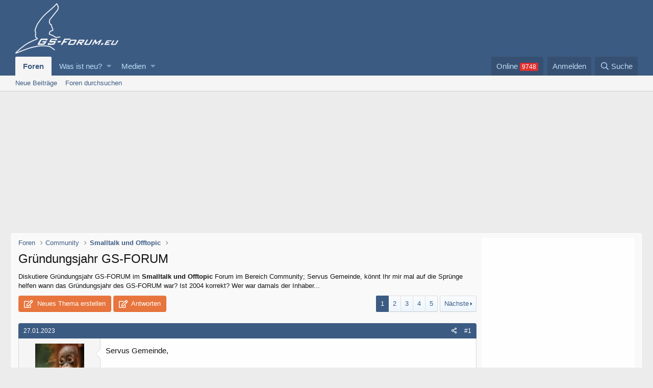

--- FILE ---
content_type: text/html; charset=utf-8
request_url: https://www.gs-forum.eu/threads/gruendungsjahr-gs-forum.190720/
body_size: 22100
content:
<!DOCTYPE html>
<html id="XF" lang="de-DE" dir="LTR"
	data-app="public"
	data-template="thread_view"
	data-container-key="node-109"
	data-content-key="thread-190720"
	data-logged-in="false"
	data-cookie-prefix="xf_"
	data-csrf="1769987690,e1c2ca21984c5ba11af2b99b02428c01"
	class="has-no-js template-thread_view"
	>
<head>
	<meta charset="utf-8" />
	<meta http-equiv="X-UA-Compatible" content="IE=Edge" />
	<meta name="viewport" content="width=device-width, initial-scale=1, viewport-fit=cover">

	
	
	

	
<title>Gründungsjahr GS-FORUM </title>


	
		
		<meta name="description" content="Servus Gemeinde,

könnt Ihr mir mal auf die Sprünge helfen wann das Gründungsjahr des GS-FORUM war?
Ist 2004 korrekt?
Wer war damals der Inhaber und wer die..." />
		<meta property="og:description" content="Servus Gemeinde,

könnt Ihr mir mal auf die Sprünge helfen wann das Gründungsjahr des GS-FORUM war?
Ist 2004 korrekt?
Wer war damals der Inhaber und wer die MOD´S
Sind noch Gründungsmitglieder aktiv hier?" />
		<meta property="twitter:description" content="Servus Gemeinde,

könnt Ihr mir mal auf die Sprünge helfen wann das Gründungsjahr des GS-FORUM war?
Ist 2004 korrekt?
Wer war damals der Inhaber und wer die MOD´S
Sind noch Gründungsmitglieder..." />
	
	
		<meta property="og:url" content="https://www.gs-forum.eu/threads/gruendungsjahr-gs-forum.190720/" />
	
		<link rel="canonical" href="https://www.gs-forum.eu/threads/gruendungsjahr-gs-forum.190720/" />
	
		<link rel="next" href="/threads/gruendungsjahr-gs-forum.190720/page-2" />
	

	
		
	
	
	<meta property="og:site_name" content="GS-Forum.eu" />


	
	
		
	
	
	<meta property="og:type" content="website" />


	
	
		
	
	
	
		<meta property="og:title" content="Gründungsjahr GS-FORUM" />
		<meta property="twitter:title" content="Gründungsjahr GS-FORUM" />
	


	
	
	
	

	
		<meta name="theme-color" content="#3c5b83" />
	

	
	

	


	<link rel="preload" href="/styles/fonts/fa/fa-regular-400.woff2?_v=5.12.1" as="font" type="font/woff2" crossorigin="anonymous" />


	<link rel="preload" href="/styles/fonts/fa/fa-solid-900.woff2?_v=5.12.1" as="font" type="font/woff2" crossorigin="anonymous" />


<link rel="preload" href="/styles/fonts/fa/fa-brands-400.woff2?_v=5.12.1" as="font" type="font/woff2" crossorigin="anonymous" />

	<link rel="stylesheet" href="/css.php?css=public%3Anormalize.css%2Cpublic%3Acore.less%2Cpublic%3Aapp.less&amp;s=3&amp;l=2&amp;d=1763424492&amp;k=ffb6d034ae243832f1b1399b38a4d044ca3753f4" />

	<link rel="stylesheet" href="/css.php?css=public%3Aandy_similarthreads.less%2Cpublic%3Abb_code.less%2Cpublic%3Alightbox.less%2Cpublic%3Amessage.less%2Cpublic%3Aoc24_extra.less%2Cpublic%3Aoc24_guest.less%2Cpublic%3Aextra.less&amp;s=3&amp;l=2&amp;d=1763424492&amp;k=1862c43787dd0d848f09f2739892e7128e3059fe" />

	
		<script src="/js/xf/preamble.min.js?_v=dc83be17"></script>
	


	
		<link rel="icon" type="image/png" href="https://www.gs-forum.eu/favicon.ico" sizes="32x32" />
	
	
	
<link href="https://fonts.googleapis.com/css?family=Open+Sans:300,400,700" rel="stylesheet">


	



			
			
			
	
				
				<script type="text/javascript" data-cmp-ab="1" src="https://cdn.consentmanager.net/delivery/autoblocking/68a43e17710a6.js" data-cmp-host="d.delivery.consentmanager.net" data-cmp-cdn="cdn.consentmanager.net" data-cmp-codesrc="0"></script>

			
			
			

			
			
			
			
	
				
				<script class="cmplazyload" data-cmp-vendor="s1">var uuSymplr,allCookiesSymplr=document.cookie.split(";").map((e=>e.split("="))).reduce(((e,[i,o])=>({...e,[i.trim()]:decodeURIComponent(o)})),{});function createCookieSymplr(e,i){var o=e;if(void 0===(uuSymplr=allCookiesSymplr.uniqueUser)){let e=(Date.now()+window.navigator.userAgent+websiteSymplr).toString();uuSymplr=sha256(e),document.cookie=`uniqueUser=${uuSymplr};max-age=31536000;path=/;SameSite=Strict; Secure`}if(o){var u=allCookiesSymplr.uniqueUserLi;void 0===u&&(u=sha256(i),document.cookie=`uniqueUserLi=${u};max-age=31536000;path=/;SameSite=Strict; Secure`),uuSymplr=u}else document.cookie="uniqueUserLi=; max-age=0"}</script>
				<script class="cmplazyload" data-cmp-vendor="s1" defer src="https://cdns.symplr.de/gs-forum.eu/gs-forum.js"></script>

			
			
			
			

			
			
			
			
			
			
			


</head>
<body data-template="thread_view">

<div class="p-pageWrapper" id="top">



<header class="p-header" id="header">
	<div class="p-header-inner">
		<div class="p-header-content">

			<div class="p-header-logo p-header-logo--image">
				<a href="/">
					<img src="/styles/gsforum/gs-logo.png"
						alt="GS-Forum.eu"
						 />
				</a>
			</div>

			

		</div>
	</div>
</header>





	<div class="p-navSticky p-navSticky--primary" data-xf-init="sticky-header">
		
	<nav class="p-nav">
		<div class="p-nav-inner">
			<a class="p-nav-menuTrigger" data-xf-click="off-canvas" data-menu=".js-headerOffCanvasMenu" role="button" tabindex="0">
				<i aria-hidden="true"></i>
				<span class="p-nav-menuText">Menü</span>
			</a>

			<div class="p-nav-smallLogo">
				<a href="/">
					<img src="/styles/gsforum/gs-logo-small.png"
						alt="GS-Forum.eu"
					srcset="/styles/gsforum/gs-logo-small@2x.png 2x" />
				</a>
			</div>

			<div class="p-nav-scroller hScroller" data-xf-init="h-scroller" data-auto-scroll=".p-navEl.is-selected">
				<div class="hScroller-scroll">
					<ul class="p-nav-list js-offCanvasNavSource">
					
						<li>
							
	<div class="p-navEl is-selected" data-has-children="true">
		

			
	
	<a href="/"
		class="p-navEl-link p-navEl-link--splitMenu "
		
		
		data-nav-id="forums">Foren</a>


			<a data-xf-key="1"
				data-xf-click="menu"
				data-menu-pos-ref="< .p-navEl"
				class="p-navEl-splitTrigger"
				role="button"
				tabindex="0"
				aria-label="Toggle erweitert"
				aria-expanded="false"
				aria-haspopup="true"></a>

		
		
			<div class="menu menu--structural" data-menu="menu" aria-hidden="true">
				<div class="menu-content">
					
						
	
	
	<a href="/whats-new/posts/"
		class="menu-linkRow u-indentDepth0 js-offCanvasCopy "
		
		
		data-nav-id="newPosts">Neue Beiträge</a>

	

					
						
	
	
	<a href="/search/?type=post"
		class="menu-linkRow u-indentDepth0 js-offCanvasCopy "
		
		
		data-nav-id="searchForums">Foren durchsuchen</a>

	

					
				</div>
			</div>
		
	</div>

						</li>
					
						<li>
							
	<div class="p-navEl " data-has-children="true">
		

			
	
	<a href="/whats-new/"
		class="p-navEl-link p-navEl-link--splitMenu "
		
		
		data-nav-id="whatsNew">Was ist neu?</a>


			<a data-xf-key="2"
				data-xf-click="menu"
				data-menu-pos-ref="< .p-navEl"
				class="p-navEl-splitTrigger"
				role="button"
				tabindex="0"
				aria-label="Toggle erweitert"
				aria-expanded="false"
				aria-haspopup="true"></a>

		
		
			<div class="menu menu--structural" data-menu="menu" aria-hidden="true">
				<div class="menu-content">
					
						
	
	
	<a href="/whats-new/posts/"
		class="menu-linkRow u-indentDepth0 js-offCanvasCopy "
		 rel="nofollow"
		
		data-nav-id="whatsNewPosts">Neue Beiträge</a>

	

					
						
	
	
	<a href="/whats-new/media/"
		class="menu-linkRow u-indentDepth0 js-offCanvasCopy "
		 rel="nofollow"
		
		data-nav-id="xfmgWhatsNewNewMedia">Neue Medien</a>

	

					
						
	
	
	<a href="/whats-new/media-comments/"
		class="menu-linkRow u-indentDepth0 js-offCanvasCopy "
		 rel="nofollow"
		
		data-nav-id="xfmgWhatsNewMediaComments">Kommentare Medien</a>

	

					
						
	
	
	<a href="/whats-new/latest-activity"
		class="menu-linkRow u-indentDepth0 js-offCanvasCopy "
		 rel="nofollow"
		
		data-nav-id="latestActivity">Letzte Aktivität</a>

	

					
				</div>
			</div>
		
	</div>

						</li>
					
						<li>
							
	<div class="p-navEl " data-has-children="true">
		

			
	
	<a href="/media/"
		class="p-navEl-link p-navEl-link--splitMenu "
		
		
		data-nav-id="xfmg">Medien</a>


			<a data-xf-key="3"
				data-xf-click="menu"
				data-menu-pos-ref="< .p-navEl"
				class="p-navEl-splitTrigger"
				role="button"
				tabindex="0"
				aria-label="Toggle erweitert"
				aria-expanded="false"
				aria-haspopup="true"></a>

		
		
			<div class="menu menu--structural" data-menu="menu" aria-hidden="true">
				<div class="menu-content">
					
						
	
	
	<a href="/whats-new/media/"
		class="menu-linkRow u-indentDepth0 js-offCanvasCopy "
		 rel="nofollow"
		
		data-nav-id="xfmgNewMedia">Neue Medien</a>

	

					
						
	
	
	<a href="/whats-new/media-comments/"
		class="menu-linkRow u-indentDepth0 js-offCanvasCopy "
		 rel="nofollow"
		
		data-nav-id="xfmgNewComments">Neue Kommentare</a>

	

					
						
	
	
	<a href="/search/?type=xfmg_media"
		class="menu-linkRow u-indentDepth0 js-offCanvasCopy "
		
		
		data-nav-id="xfmgSearchMedia">Medien suchen</a>

	

					
				</div>
			</div>
		
	</div>

						</li>
					
					</ul>
				</div>
			</div>

			<div class="p-nav-opposite">
<div class="p-navgroup p-online" style="margin-right: .5em;">
	<a href="/online/" class="p-navgroup-link" rel="nofollow"><span class="badgeContainer badgeContainer--visible badgeContainer--highlighted" data-badge="9748">Online </span></a>
</div>
				<div class="p-navgroup p-account p-navgroup--guest">
					
						<a href="/login/" class="p-navgroup-link p-navgroup-link--textual p-navgroup-link--logIn"
							data-xf-click="overlay" data-follow-redirects="on">
							<span class="p-navgroup-linkText">Anmelden</span>
						</a>
						
					
				</div>

				<div class="p-navgroup p-discovery">
					<a href="/whats-new/"
						class="p-navgroup-link p-navgroup-link--iconic p-navgroup-link--whatsnew"
						aria-label="Was ist neu?"
						title="Was ist neu?">
						<i aria-hidden="true"></i>
						<span class="p-navgroup-linkText">Was ist neu?</span>
					</a>

					
						<a href="/search/"
							class="p-navgroup-link p-navgroup-link--iconic p-navgroup-link--search"
							data-xf-click="menu"
							data-xf-key="/"
							aria-label="Suche"
							aria-expanded="false"
							aria-haspopup="true"
							title="Suche">
							<i aria-hidden="true"></i>
							<span class="p-navgroup-linkText">Suche</span>
						</a>
						<div class="menu menu--structural menu--wide" data-menu="menu" aria-hidden="true">
							<form action="/search/search" method="post"
								class="menu-content"
								data-xf-init="quick-search">

								<h3 class="menu-header">Suche</h3>
								
								<div class="menu-row">
									
										<div class="inputGroup inputGroup--joined">
											<input type="text" class="input" name="keywords" placeholder="Suche..." aria-label="Suche" data-menu-autofocus="true" />
											
			<select name="constraints" class="js-quickSearch-constraint input" aria-label="Suchen in">
				<option value="">Überall</option>
<option value="{&quot;search_type&quot;:&quot;post&quot;}">Themen</option>
<option value="{&quot;search_type&quot;:&quot;post&quot;,&quot;c&quot;:{&quot;nodes&quot;:[109],&quot;child_nodes&quot;:1}}">Dieses Forum</option>
<option value="{&quot;search_type&quot;:&quot;post&quot;,&quot;c&quot;:{&quot;thread&quot;:190720}}">Dieses Thema</option>

			</select>
		
										</div>
									
								</div>

								
								<div class="menu-row">
									<label class="iconic"><input type="checkbox"  name="c[title_only]" value="1" /><i aria-hidden="true"></i><span class="iconic-label">Nur Titel durchsuchen</span></label>

								</div>
								
								<div class="menu-row">
									<div class="inputGroup">
										<span class="inputGroup-text" id="ctrl_search_menu_by_member">Von:</span>
										<input type="text" class="input" name="c[users]" data-xf-init="auto-complete" placeholder="Mitglied" aria-labelledby="ctrl_search_menu_by_member" />
									</div>
								</div>
								<div class="menu-footer">
									<span class="menu-footer-controls">
										<button type="submit" class="button--primary button button--icon button--icon--search"><span class="button-text">Suche</span></button>
										<a href="/search/" class="button"><span class="button-text">Erweiterte Suche...</span></a>
									</span>
								</div>

								<input type="hidden" name="_xfToken" value="1769987690,e1c2ca21984c5ba11af2b99b02428c01" />
							</form>
						</div>
					
				</div>
			</div>
		</div>
	</nav>

	</div>
	
	
		<div class="p-sectionLinks">
			<div class="p-sectionLinks-inner hScroller" data-xf-init="h-scroller">
				<div class="hScroller-scroll">
					<ul class="p-sectionLinks-list">
					
						<li>
							
	<div class="p-navEl " >
		

			
	
	<a href="/whats-new/posts/"
		class="p-navEl-link "
		
		data-xf-key="alt+1"
		data-nav-id="newPosts">Neue Beiträge</a>


			

		
		
	</div>

						</li>
					
						<li>
							
	<div class="p-navEl " >
		

			
	
	<a href="/search/?type=post"
		class="p-navEl-link "
		
		data-xf-key="alt+2"
		data-nav-id="searchForums">Foren durchsuchen</a>


			

		
		
	</div>

						</li>
					
					</ul>
				</div>
			</div>
		</div>
	



<div class="offCanvasMenu offCanvasMenu--nav js-headerOffCanvasMenu" data-menu="menu" aria-hidden="true" data-ocm-builder="navigation">
	<div class="offCanvasMenu-backdrop" data-menu-close="true"></div>
	<div class="offCanvasMenu-content">
		<div class="offCanvasMenu-header">
			Menü
			<a class="offCanvasMenu-closer" data-menu-close="true" role="button" tabindex="0" aria-label="Schließen"></a>
		</div>
		
			<div class="p-offCanvasRegisterLink">
				<div class="offCanvasMenu-linkHolder">
					<a href="/login/" class="offCanvasMenu-link" data-xf-click="overlay" data-menu-close="true">
						Anmelden
					</a>
				</div>
				<hr class="offCanvasMenu-separator" />
				
			</div>
		
		<div class="js-offCanvasNavTarget"></div>
	</div>
</div>


	<div id="oc24-div">
		<div id="oc24-div-inner">
			
				<div id="oc24-outside-top">
					
						

			
			
			
			
	
				
				<div id='GSFRM_D_LEADER_TOP'>
				<div id="gs-forum.eu_lb"></div>
				</div>

			
			
			
			

			
			
			
			
			
			
			


					
				</div>
			
			
				<div id="oc24-outside-right" data-xf-init="ad-scroll-right">
					
						

			
			
			
			
	
				<script>var oc24_outsideRightTag = "\n\t\t\t\t<div id='GSFRM_D_SKY'>\n\t\t\t\t<div id=\"gs-forum.eu_sky_1\"><\/div>\n\t\t\t\t<\/div>\n";</script>
			
			
			
			


					
				</div>
			
			
				<div id="oc24-outside-left" data-xf-init="ad-scroll-left">
					
						

			
			
			
			
	
				<script>var oc24_outsideLeftTag = "\n\t\t\t\t<div id='GSFRM_D_SKY2'>\n\t\t\t\t<div id=\"gs-forum.eu_sky_2\"><\/div>\n\t\t\t\t<\/div>\n";</script>
			
			
			
			


					
				</div>
			
		</div>
		
		
	</div>

<div class="p-body">
	<div class="p-body-inner">
		<!--XF:EXTRA_OUTPUT-->

		

		

		
		

		

		
	<noscript><div class="blockMessage blockMessage--important blockMessage--iconic u-noJsOnly">JavaScript ist deaktiviert. Für eine bessere Darstellung aktiviere bitte JavaScript in deinem Browser, bevor du fortfährst.</div></noscript>

		
	<!--[if lt IE 9]><div class="blockMessage blockMessage&#45;&#45;important blockMessage&#45;&#45;iconic">Du verwendest einen veralteten Browser. Es ist möglich, dass diese oder andere Websites nicht korrekt angezeigt werden.<br />Du solltest ein Upgrade durchführen oder ein <a href="https://www.google.com/chrome/browser/" target="_blank">alternativer Browser</a> verwenden.</div><![endif]-->


		
<div class="p-body-main p-body-main--withSidebar ">
			

			<div class="p-body-content">

	
		<ul class="p-breadcrumbs "
			itemscope itemtype="https://schema.org/BreadcrumbList">
		
			

			
			

			
				
				
	<li itemprop="itemListElement" itemscope itemtype="https://schema.org/ListItem">
		<a href="/" itemprop="item">
			<span itemprop="name">Foren</span>
		</a>
		<meta itemprop="position" content="1" />
	</li>

			
			
				
				
	<li itemprop="itemListElement" itemscope itemtype="https://schema.org/ListItem">
		<a href="/#community.87" itemprop="item">
			<span itemprop="name">Community</span>
		</a>
		<meta itemprop="position" content="2" />
	</li>

			
				
				
	<li itemprop="itemListElement" itemscope itemtype="https://schema.org/ListItem">
		<a href="/forums/smalltalk-und-offtopic.109/" itemprop="item">
			<span itemprop="name">Smalltalk und Offtopic</span>
		</a>
		<meta itemprop="position" content="3" />
	</li>

			

		
		</ul>
	


			<div class="p-body-header">
			
				
					<div class="p-title ">
					
						
							<h1 class="p-title-value">Gründungsjahr GS-FORUM</h1>
						
						
					
					</div>
				

				
					

				
			
			</div>
		

		

				
				<div class="p-body-pageContent">

	<div class="oc24-snippet contentRow-snippet">
		Diskutiere <em>Gründungsjahr GS-FORUM</em>  im <b>Smalltalk und Offtopic</b> Forum im Bereich Community; Servus Gemeinde,

könnt Ihr mir mal auf die Sprünge helfen wann das Gründungsjahr des GS-FORUM war?
Ist 2004 korrekt?
Wer war damals der Inhaber...
	</div>









	
	
	
		
	
	
	


	
	
	
		
	
	
	


	
	
		
	
	
	


	
	









	

	
		
	







	
		
		
	






<div class="block block--messages" data-xf-init="" data-type="post" data-href="/inline-mod/">

	
	


	
	<div class="block-outer">
	
		<div class="oc24-pageAction">
			<a href="/forums/smalltalk-und-offtopic.109/post-thread" class="button--cta button button--icon button--icon--write" rel="nofollow"><span class="button-text">
				Neues Thema erstellen
			</span></a>

			<a href="/threads/gruendungsjahr-gs-forum.190720/reply" class="button--cta button button--icon button--icon--write" rel="nofollow"><span class="button-text">
				Antworten
			</span></a>
		</div>
	

<div class="block-outer-main"><nav class="pageNavWrapper pageNavWrapper--mixed ">



<div class="pageNav  pageNav--skipEnd">
	

	<ul class="pageNav-main">
		

	
		<li class="pageNav-page pageNav-page--current "><a href="/threads/gruendungsjahr-gs-forum.190720/">1</a></li>
	


		

		
			

	
		<li class="pageNav-page pageNav-page--later"><a href="/threads/gruendungsjahr-gs-forum.190720/page-2">2</a></li>
	

		
			

	
		<li class="pageNav-page pageNav-page--later"><a href="/threads/gruendungsjahr-gs-forum.190720/page-3">3</a></li>
	

		

		
			
				

	
		<li class="pageNav-page pageNav-page--later"><a href="/threads/gruendungsjahr-gs-forum.190720/page-4">4</a></li>
	

			
		

		

	
		<li class="pageNav-page "><a href="/threads/gruendungsjahr-gs-forum.190720/page-5">5</a></li>
	

	</ul>

	
		<a href="/threads/gruendungsjahr-gs-forum.190720/page-2" class="pageNav-jump pageNav-jump--next">Nächste</a>
	
</div>

<div class="pageNavSimple">
	

	<a class="pageNavSimple-el pageNavSimple-el--current"
		data-xf-init="tooltip" title="Wechsle zu Seite"
		data-xf-click="menu" role="button" tabindex="0" aria-expanded="false" aria-haspopup="true">
		1 von 5
	</a>
	

	<div class="menu menu--pageJump" data-menu="menu" aria-hidden="true">
		<div class="menu-content">
			<h4 class="menu-header">Wechsle zu Seite</h4>
			<div class="menu-row" data-xf-init="page-jump" data-page-url="/threads/gruendungsjahr-gs-forum.190720/page-%page%">
				<div class="inputGroup inputGroup--numbers">
					<div class="inputGroup inputGroup--numbers inputNumber" data-xf-init="number-box"><input type="number" pattern="\d*" class="input input--number js-numberBoxTextInput input input--numberNarrow js-pageJumpPage" value="1"  min="1" max="5" step="1" required="required" data-menu-autofocus="true" /></div>
					<span class="inputGroup-text"><button type="button" class="js-pageJumpGo button"><span class="button-text">Weiter</span></button></span>
				</div>
			</div>
		</div>
	</div>


	
		<a href="/threads/gruendungsjahr-gs-forum.190720/page-2" class="pageNavSimple-el pageNavSimple-el--next">
			Nächste <i aria-hidden="true"></i>
		</a>
		<a href="/threads/gruendungsjahr-gs-forum.190720/page-5"
			class="pageNavSimple-el pageNavSimple-el--last"
			data-xf-init="tooltip" title="Letzte">
			<i aria-hidden="true"></i> <span class="u-srOnly">Letzte</span>
		</a>
	
</div>

</nav>



</div></div>

	<div class="block-outer js-threadStatusField"></div>

	<div class="block-container lbContainer"
		data-xf-init="lightbox select-to-quote"
		data-message-selector=".js-post"
		data-lb-id="thread-190720"
		data-lb-universal="0">

		<div class="block-body js-replyNewMessageContainer">
			
				
					
	
	
	<article class="message message--post js-post js-inlineModContainer  "
		data-author="Fredl"
		data-content="post-3081609"
		id="js-post-3081609"><header class="message-attribution message-attribution--split">
						<div class="message-attribution-main">
							<a href="/threads/gruendungsjahr-gs-forum.190720/post-3081609" class="u-concealed"
								rel="nofollow">
								<time  class="u-dt" dir="auto" datetime="2023-01-27T07:39:16+0100" data-time="1674801556" data-date-string="27.01.2023" data-time-string="07:39" title="27.01.2023 um 07:39">27.01.2023</time>
							</a>
						</div>

						<ul class="message-attribution-opposite message-attribution-opposite--list">
							
							<li>
								<a href="/threads/gruendungsjahr-gs-forum.190720/post-3081609"
									data-xf-init="share-tooltip" data-href="/posts/3081609/share"
									rel="nofollow">
									<i class="fa--xf far fa-share-alt" aria-hidden="true"></i>
								</a>
							</li>
							
							
								<li>
									<a href="/threads/gruendungsjahr-gs-forum.190720/post-3081609" rel="nofollow">
										#1
									</a>
								</li>
							
						</ul>
					</header>

		<span class="u-anchorTarget" id="post-3081609"></span>

		<div class="message-inner">
			<div class="message-cell message-cell--user">
				

	<section itemscope itemtype="https://schema.org/Person" class="message-user">
		<div class="message-avatar ">
			<div class="message-avatar-wrapper">
				<span class="avatar avatar--m  " ><img src="/data/avatars/m/7/7638.jpg?1577655811"  alt="Fredl" class="avatar-u7638-m" itemprop="image" /> </span>
				
			</div>
		</div>
		<div class="message-userDetails">
			<h4 class="message-name"><span class="username " dir="auto"  itemprop="name">Fredl</span></h4>
			<h5 class="userTitle message-userTitle" dir="auto" itemprop="jobTitle"><img src="/styles/gsforum/ranks/rank5.gif"></h5>
			
	<div class="oc24-threadStarter">Themenstarter</div>


		</div>
		
			
			
				<div class="message-userExtras ">
				
					
						<dl class="pairs pairs--justified">
							<dt>Dabei seit</dt>
							<dd>30.09.2007</dd>
						</dl>
					
					
						<dl class="pairs pairs--justified">
							<dt>Beiträge</dt>
							<dd>1.631</dd>
						</dl>
					
					
					
					
					
						<dl class="pairs pairs--justified">
							<dt>Ort</dt>
							<dd>
								
									<a href="/misc/location-info?location=Pfarrkirchen+%2F+Xinxiang" rel="nofollow noreferrer" target="_blank" class="u-concealed">Pfarrkirchen / Xinxiang</a>
								
							</dd>
						</dl>
					
					
					
						

	
		
			<dl class="pairs pairs--justified custom_fields">
				<dt>Modell</dt>
				<dd>
					
	
		
			BMW R 1250 GS TB 2023;  BMW R 1200 GS mit EML S1 ; Honda SH 350 i,  Honda CRF 300 L
		
	

				</dd>
			</dl>
		
	

						
					
				
				</div>
			
		
		<span class="message-userArrow"></span>
	</section>


			</div>
			<div class="message-cell message-cell--main">
				<div class="message-main js-quickEditTarget">

					

					<div class="message-content js-messageContent">

						
						
						

						<div class="message-userContent lbContainer js-lbContainer "
							data-lb-id="post-3081609"
							data-lb-caption-desc="Fredl &middot; 27.01.2023 um 07:39">

							
								

	

							

							<article class="message-body js-selectToQuote">
								

	



	






								<div class="bbWrapper">Servus Gemeinde,<br />
<br />
könnt Ihr mir mal auf die Sprünge helfen wann das Gründungsjahr des GS-FORUM war?<br />
Ist 2004 korrekt?<br />
Wer war damals der Inhaber und wer die MOD´S<br />
Sind noch Gründungsmitglieder aktiv hier?</div>
								<div class="js-selectToQuoteEnd">&nbsp;</div>
								


			
			
			
			
			
			
			



							</article>

							
								

	

							

							
						</div>

						

						
	





					</div>

					<footer class="message-footer">
						

						<div class="reactionsBar js-reactionsList is-active">
							
	
	
		<ul class="reactionSummary">
		
			<li><span class="reaction reaction--small reaction--1" data-reaction-id="1"><i aria-hidden="true"></i><img src="[data-uri]" class="reaction-sprite js-reaction" alt="Gefällt mir" title="Gefällt mir" /></span></li>
		
		</ul>
	


<span class="u-srOnly">Reaktionen:</span>
<a class="reactionsBar-link" href="/posts/3081609/reactions" data-xf-click="overlay" data-cache="false"><bdi>Gast 11529</bdi></a>
						</div>

						<div class="js-historyTarget message-historyTarget toggleTarget" data-href="trigger-href"></div>
					</footer>
				</div>
			</div>
			
		</div>
	</article>

	
	
	



	




			
			
			
			

								
                                
                                
                                
                                
                                <article class="message message--post">
                                    <header class="message-attribution">
                                        <div class="message-attribution-opposite">
                                            <a href="" class="u-concealed" rel="nofollow">#</a>
                                        </div>
                                    </header>
                                    <div class="message-inner">
                                        <div class="message-cell message-cell--user">
                                            <section class="message-user">
                                                    
                                                <div class="message-userDetails">
                                                    <h4 class="message-name"><a href="" class="username " dir="auto" itemprop="name" >Anzeige</a></h4>
                                                </div>

                                                <span class="message-userArrow"></span>
                                            </section>
                                        </div>
                                        <div class="message-cell message-cell--main">
                                            <div class="message-main">
                                                <div class="message-content">
                                                    <div class="message-userContent">
                                                        <article class="message-body">
                                                            
	
				
				Schau mal hier: <a rel="nofollow" style="text-decoration:underline;" href="https://www.amazon.de/s/ref=nb_sb_noss_1?__mk_de_DE=ÅMÅŽÕÑ&url=search-alias%3Daps&field-keywords=Gruendungsjahr+GS-FORUM&tag=gs-forum-21" partner="amazon" target="_blank" ><b>Gründungsjahr GS-FORUM</b></a>. Dort wird jeder fündig.
				<br /><br />
<div id="postNotice"></div>
														</article>
                                                    </div>
                                                </div>
                                            </div>
                                        </div>
                                    </div>
                                </article>

			
			
			
			





				
			
				
					
	
	
	<article class="message message--post js-post js-inlineModContainer  "
		data-author="Gast 11529"
		data-content="post-3081610"
		id="js-post-3081610"><header class="message-attribution message-attribution--split">
						<div class="message-attribution-main">
							<a href="/threads/gruendungsjahr-gs-forum.190720/post-3081610" class="u-concealed"
								rel="nofollow">
								<time  class="u-dt" dir="auto" datetime="2023-01-27T07:42:14+0100" data-time="1674801734" data-date-string="27.01.2023" data-time-string="07:42" title="27.01.2023 um 07:42">27.01.2023</time>
							</a>
						</div>

						<ul class="message-attribution-opposite message-attribution-opposite--list">
							
							<li>
								<a href="/threads/gruendungsjahr-gs-forum.190720/post-3081610"
									data-xf-init="share-tooltip" data-href="/posts/3081610/share"
									rel="nofollow">
									<i class="fa--xf far fa-share-alt" aria-hidden="true"></i>
								</a>
							</li>
							
							
								<li>
									<a href="/threads/gruendungsjahr-gs-forum.190720/post-3081610" rel="nofollow">
										#2
									</a>
								</li>
							
						</ul>
					</header>

		<span class="u-anchorTarget" id="post-3081610"></span>

		<div class="message-inner">
			<div class="message-cell message-cell--user">
				

	<section itemscope itemtype="https://schema.org/Person" class="message-user">
		<div class="message-avatar ">
			<div class="message-avatar-wrapper">
				<span class="avatar avatar--m   avatar--default avatar--default--dynamic"  style="background-color: #2966a3; color: #99bfe6"><span class="avatar-u0-m">G</span> </span>
				
			</div>
		</div>
		<div class="message-userDetails">
			<h4 class="message-name"><span class="username " dir="auto"  itemprop="name">Gast 11529</span></h4>
			<h5 class="userTitle message-userTitle" dir="auto" itemprop="jobTitle">Gast</h5>
			

		</div>
		
		<span class="message-userArrow"></span>
	</section>


			</div>
			<div class="message-cell message-cell--main">
				<div class="message-main js-quickEditTarget">

					

					<div class="message-content js-messageContent">

						
						
						

						<div class="message-userContent lbContainer js-lbContainer "
							data-lb-id="post-3081610"
							data-lb-caption-desc="Gast 11529 &middot; 27.01.2023 um 07:42">

							

							<article class="message-body js-selectToQuote">
								

	



	






								<div class="bbWrapper">Das Forum gibt es schon sehr lange......wie die GS auch......Ich alter weißer Mann habs vergessen seit wann.  ICH bin dabei seit 2008.....da gabs aber schon das Forum. Es war in privater Hand und wurde<br />
irgendwann verkauft an einen kommerziellen Betreiber.  So bei <a href="https://www.gs-forum.eu/members/5983/" class="username" data-xf-init="member-tooltip" data-user-id="5983" data-username="@Larsi">@Larsi</a>......@Ampertiger......die alten Recken könnten fast von Anfang an dabei gewesen sein. Der Ampertiger war ja viele Jahre, als es noch privat war auch Moderator, übrigens sehr kompetent, fair und freundlich.</div>
								<div class="js-selectToQuoteEnd">&nbsp;</div>
								


			
			
			
			
			
			
			



							</article>

							

							
						</div>

						

						
	





					</div>

					<footer class="message-footer">
						

						<div class="reactionsBar js-reactionsList is-active">
							
	
	
		<ul class="reactionSummary">
		
			<li><span class="reaction reaction--small reaction--1" data-reaction-id="1"><i aria-hidden="true"></i><img src="[data-uri]" class="reaction-sprite js-reaction" alt="Gefällt mir" title="Gefällt mir" /></span></li>
		
		</ul>
	


<span class="u-srOnly">Reaktionen:</span>
<a class="reactionsBar-link" href="/posts/3081610/reactions" data-xf-click="overlay" data-cache="false"><bdi>Gast40665</bdi>, <bdi>Biker-Gina</bdi>, <bdi>latebike</bdi> und 4 andere</a>
						</div>

						<div class="js-historyTarget message-historyTarget toggleTarget" data-href="trigger-href"></div>
					</footer>
				</div>
			</div>
			
		</div>
	</article>

	
	
	



	




			
			
			
			
			
			
			





				
			
				
					
	
	
	<article class="message message--post js-post js-inlineModContainer  "
		data-author="Fredl"
		data-content="post-3081616"
		id="js-post-3081616"><header class="message-attribution message-attribution--split">
						<div class="message-attribution-main">
							<a href="/threads/gruendungsjahr-gs-forum.190720/post-3081616" class="u-concealed"
								rel="nofollow">
								<time  class="u-dt" dir="auto" datetime="2023-01-27T07:48:50+0100" data-time="1674802130" data-date-string="27.01.2023" data-time-string="07:48" title="27.01.2023 um 07:48">27.01.2023</time>
							</a>
						</div>

						<ul class="message-attribution-opposite message-attribution-opposite--list">
							
							<li>
								<a href="/threads/gruendungsjahr-gs-forum.190720/post-3081616"
									data-xf-init="share-tooltip" data-href="/posts/3081616/share"
									rel="nofollow">
									<i class="fa--xf far fa-share-alt" aria-hidden="true"></i>
								</a>
							</li>
							
							
								<li>
									<a href="/threads/gruendungsjahr-gs-forum.190720/post-3081616" rel="nofollow">
										#3
									</a>
								</li>
							
						</ul>
					</header>

		<span class="u-anchorTarget" id="post-3081616"></span>

		<div class="message-inner">
			<div class="message-cell message-cell--user">
				

	<section itemscope itemtype="https://schema.org/Person" class="message-user">
		<div class="message-avatar ">
			<div class="message-avatar-wrapper">
				<span class="avatar avatar--m  " ><img src="/data/avatars/m/7/7638.jpg?1577655811"  alt="Fredl" class="avatar-u7638-m" itemprop="image" /> </span>
				
			</div>
		</div>
		<div class="message-userDetails">
			<h4 class="message-name"><span class="username " dir="auto"  itemprop="name">Fredl</span></h4>
			<h5 class="userTitle message-userTitle" dir="auto" itemprop="jobTitle"><img src="/styles/gsforum/ranks/rank5.gif"></h5>
			
	<div class="oc24-threadStarter">Themenstarter</div>


		</div>
		
			
			
				<div class="message-userExtras ">
				
					
						<dl class="pairs pairs--justified">
							<dt>Dabei seit</dt>
							<dd>30.09.2007</dd>
						</dl>
					
					
						<dl class="pairs pairs--justified">
							<dt>Beiträge</dt>
							<dd>1.631</dd>
						</dl>
					
					
					
					
					
						<dl class="pairs pairs--justified">
							<dt>Ort</dt>
							<dd>
								
									<a href="/misc/location-info?location=Pfarrkirchen+%2F+Xinxiang" rel="nofollow noreferrer" target="_blank" class="u-concealed">Pfarrkirchen / Xinxiang</a>
								
							</dd>
						</dl>
					
					
					
						

	
		
			<dl class="pairs pairs--justified custom_fields">
				<dt>Modell</dt>
				<dd>
					
	
		
			BMW R 1250 GS TB 2023;  BMW R 1200 GS mit EML S1 ; Honda SH 350 i,  Honda CRF 300 L
		
	

				</dd>
			</dl>
		
	

						
					
				
				</div>
			
		
		<span class="message-userArrow"></span>
	</section>


			</div>
			<div class="message-cell message-cell--main">
				<div class="message-main js-quickEditTarget">

					

					<div class="message-content js-messageContent">

						
						
						

						<div class="message-userContent lbContainer js-lbContainer "
							data-lb-id="post-3081616"
							data-lb-caption-desc="Fredl &middot; 27.01.2023 um 07:48">

							

							<article class="message-body js-selectToQuote">
								

	



	






								<div class="bbWrapper">Servus Quhpi,<br />
ja der Tiger und Larsi sind, so wie ich, seit 2007 angemeldet!<br />
Mich interessiert die Zeit davor, denn evtl. feiert ja das Forum 2024 das 20-jährige Bestehen.<img src="/styles/gsforum/smilies/neutral/bier.gif"  class="smilie" alt=":bier:" title="Bier    :bier:" data-shortname=":bier:" /><br />
Oder wurde es vor 2004 gegründet?<br />
Evtl. gibt´s ja ein Forumstreffen?????</div>
								<div class="js-selectToQuoteEnd">&nbsp;</div>
								


			
			
			
			
			
			
			



							</article>

							

							
						</div>

						

						
	





					</div>

					<footer class="message-footer">
						

						<div class="reactionsBar js-reactionsList is-active">
							
	
	
		<ul class="reactionSummary">
		
			<li><span class="reaction reaction--small reaction--1" data-reaction-id="1"><i aria-hidden="true"></i><img src="[data-uri]" class="reaction-sprite js-reaction" alt="Gefällt mir" title="Gefällt mir" /></span></li>
		
		</ul>
	


<span class="u-srOnly">Reaktionen:</span>
<a class="reactionsBar-link" href="/posts/3081616/reactions" data-xf-click="overlay" data-cache="false"><bdi>Gast 11529</bdi></a>
						</div>

						<div class="js-historyTarget message-historyTarget toggleTarget" data-href="trigger-href"></div>
					</footer>
				</div>
			</div>
			
		</div>
	</article>

	
	
	



	




			
			
			
			
			
			
			





				
			
				
					
	
	
	<article class="message message--post js-post js-inlineModContainer  "
		data-author="assindia"
		data-content="post-3081619"
		id="js-post-3081619"><header class="message-attribution message-attribution--split">
						<div class="message-attribution-main">
							<a href="/threads/gruendungsjahr-gs-forum.190720/post-3081619" class="u-concealed"
								rel="nofollow">
								<time  class="u-dt" dir="auto" datetime="2023-01-27T07:56:21+0100" data-time="1674802581" data-date-string="27.01.2023" data-time-string="07:56" title="27.01.2023 um 07:56">27.01.2023</time>
							</a>
						</div>

						<ul class="message-attribution-opposite message-attribution-opposite--list">
							
							<li>
								<a href="/threads/gruendungsjahr-gs-forum.190720/post-3081619"
									data-xf-init="share-tooltip" data-href="/posts/3081619/share"
									rel="nofollow">
									<i class="fa--xf far fa-share-alt" aria-hidden="true"></i>
								</a>
							</li>
							
							
								<li>
									<a href="/threads/gruendungsjahr-gs-forum.190720/post-3081619" rel="nofollow">
										#4
									</a>
								</li>
							
						</ul>
					</header>

		<span class="u-anchorTarget" id="post-3081619"></span>

		<div class="message-inner">
			<div class="message-cell message-cell--user">
				

	<section itemscope itemtype="https://schema.org/Person" class="message-user">
		<div class="message-avatar ">
			<div class="message-avatar-wrapper">
				<span class="avatar avatar--m  " ><img src="/data/avatars/m/12/12317.jpg?1579366474" srcset="/data/avatars/l/12/12317.jpg?1579366474 2x" alt="assindia" class="avatar-u12317-m" itemprop="image" /> </span>
				
			</div>
		</div>
		<div class="message-userDetails">
			<h4 class="message-name"><span class="username " dir="auto"  itemprop="name">assindia</span></h4>
			<h5 class="userTitle message-userTitle" dir="auto" itemprop="jobTitle"><img src="/styles/gsforum/ranks/rank5.gif"></h5>
			

		</div>
		
			
			
				<div class="message-userExtras ">
				
					
						<dl class="pairs pairs--justified">
							<dt>Dabei seit</dt>
							<dd>25.02.2009</dd>
						</dl>
					
					
						<dl class="pairs pairs--justified">
							<dt>Beiträge</dt>
							<dd>9.574</dd>
						</dl>
					
					
					
					
					
						<dl class="pairs pairs--justified">
							<dt>Ort</dt>
							<dd>
								
									<a href="/misc/location-info?location=Ruhrgebeat" rel="nofollow noreferrer" target="_blank" class="u-concealed">Ruhrgebeat</a>
								
							</dd>
						</dl>
					
					
					
						

	
		
			<dl class="pairs pairs--justified custom_fields">
				<dt>Modell</dt>
				<dd>
					
	
		
			R 1200 GS TB
		
	

				</dd>
			</dl>
		
	

						
					
				
				</div>
			
		
		<span class="message-userArrow"></span>
	</section>


			</div>
			<div class="message-cell message-cell--main">
				<div class="message-main js-quickEditTarget">

					

					<div class="message-content js-messageContent">

						
						
						

						<div class="message-userContent lbContainer js-lbContainer "
							data-lb-id="post-3081619"
							data-lb-caption-desc="assindia &middot; 27.01.2023 um 07:56">

							

							<article class="message-body js-selectToQuote">
								

	



	






								<div class="bbWrapper"><blockquote class="bbCodeBlock bbCodeBlock--expandable bbCodeBlock--quote">
	
		<div class="bbCodeBlock-title">
			
				<a href="/goto/post?id=3081616"
					class="bbCodeBlock-sourceJump"
					data-xf-click="attribution"
					data-content-selector="#post-3081616">Fredl schrieb:</a>
			
		</div>
	
	<div class="bbCodeBlock-content">
		
		<div class="bbCodeBlock-expandContent ">
			Servus Quhpi,<br />
ja der Tiger ist, so wie ich, seit 2007 angemeldet!<br />
Mich interessiert die Zeit davor, denn evtl. feiert ja das Forum 2024 das 20-jährige Bestehen.<img src="/styles/gsforum/smilies/neutral/bier.gif"  class="smilie" alt=":bier:" title="Bier    :bier:" data-shortname=":bier:" /><br />
Oder wurde es vor 2004 gegründet?
		</div>
		<div class="bbCodeBlock-expandLink"><a>Zum Vergrößern anklicken....</a></div>
	</div>
</blockquote>2004 ist meines Wissens richtig.<br />
<br />
Tobias hat es gegründet (11.2.2004?). Moderatoren? Da kann ich mich nur an AmperTiger, Mister Wu und Ron erinnern. Da gab es aber noch einen HP-&quot;irgendwas&quot; ....<br />
<br />
Edit: HP2 Sascha</div>
								<div class="js-selectToQuoteEnd">&nbsp;</div>
								


			
			
			
			
			
			
			



							</article>

							

							
						</div>

						

						
	





					</div>

					<footer class="message-footer">
						

						<div class="reactionsBar js-reactionsList is-active">
							
	
	
		<ul class="reactionSummary">
		
			<li><span class="reaction reaction--small reaction--1" data-reaction-id="1"><i aria-hidden="true"></i><img src="[data-uri]" class="reaction-sprite js-reaction" alt="Gefällt mir" title="Gefällt mir" /></span></li>
		
		</ul>
	


<span class="u-srOnly">Reaktionen:</span>
<a class="reactionsBar-link" href="/posts/3081619/reactions" data-xf-click="overlay" data-cache="false"><bdi>latebike</bdi>, <bdi>cruizer</bdi>, <bdi>pietch1</bdi> und 2 andere</a>
						</div>

						<div class="js-historyTarget message-historyTarget toggleTarget" data-href="trigger-href"></div>
					</footer>
				</div>
			</div>
			
		</div>
	</article>

	
	
	



	




			
			
			
			
			
			
			





				
			
				
					
	
	
	<article class="message message--post js-post js-inlineModContainer  "
		data-author="Larsi"
		data-content="post-3081642"
		id="js-post-3081642"><header class="message-attribution message-attribution--split">
						<div class="message-attribution-main">
							<a href="/threads/gruendungsjahr-gs-forum.190720/post-3081642" class="u-concealed"
								rel="nofollow">
								<time  class="u-dt" dir="auto" datetime="2023-01-27T08:54:34+0100" data-time="1674806074" data-date-string="27.01.2023" data-time-string="08:54" title="27.01.2023 um 08:54">27.01.2023</time>
							</a>
						</div>

						<ul class="message-attribution-opposite message-attribution-opposite--list">
							
							<li>
								<a href="/threads/gruendungsjahr-gs-forum.190720/post-3081642"
									data-xf-init="share-tooltip" data-href="/posts/3081642/share"
									rel="nofollow">
									<i class="fa--xf far fa-share-alt" aria-hidden="true"></i>
								</a>
							</li>
							
							
								<li>
									<a href="/threads/gruendungsjahr-gs-forum.190720/post-3081642" rel="nofollow">
										#5
									</a>
								</li>
							
						</ul>
					</header>

		<span class="u-anchorTarget" id="post-3081642"></span>

		<div class="message-inner">
			<div class="message-cell message-cell--user">
				

	<section itemscope itemtype="https://schema.org/Person" class="message-user">
		<div class="message-avatar ">
			<div class="message-avatar-wrapper">
				<span class="avatar avatar--m  " ><img src="/data/avatars/m/5/5983.jpg?1750968026" srcset="/data/avatars/l/5/5983.jpg?1750968026 2x" alt="Larsi" class="avatar-u5983-m" itemprop="image" /> </span>
				
			</div>
		</div>
		<div class="message-userDetails">
			<h4 class="message-name"><span class="username " dir="auto"  itemprop="name">Larsi</span></h4>
			<h5 class="userTitle message-userTitle" dir="auto" itemprop="jobTitle"><img src="/styles/gsforum/ranks/rank5.gif"></h5>
			

		</div>
		
			
			
				<div class="message-userExtras ">
				
					
						<dl class="pairs pairs--justified">
							<dt>Dabei seit</dt>
							<dd>10.07.2007</dd>
						</dl>
					
					
						<dl class="pairs pairs--justified">
							<dt>Beiträge</dt>
							<dd>32.601</dd>
						</dl>
					
					
					
					
					
					
					
						

	
		
			<dl class="pairs pairs--justified custom_fields">
				<dt>Modell</dt>
				<dd>
					
	
		
			Zero DSR/X, Honda NT1100 DCT, Harley Davidson Electra Glide Police, R1150GS (RoGSter), R1200S,
		
	

				</dd>
			</dl>
		
	

						
					
				
				</div>
			
		
		<span class="message-userArrow"></span>
	</section>


			</div>
			<div class="message-cell message-cell--main">
				<div class="message-main js-quickEditTarget">

					

					<div class="message-content js-messageContent">

						
						
						

						<div class="message-userContent lbContainer js-lbContainer "
							data-lb-id="post-3081642"
							data-lb-caption-desc="Larsi &middot; 27.01.2023 um 08:54">

							

							<article class="message-body js-selectToQuote">
								

	



	






								<div class="bbWrapper">Bis 2007 war das boxer-forum.de noch online und die größte Sammelstelle für die Boxerfans.<br />
Mit dessen Aus wurde dieses GS Forum groß.</div>
								<div class="js-selectToQuoteEnd">&nbsp;</div>
								


			
			
			
			
			
			
			



							</article>

							

							
						</div>

						

						
	





					</div>

					<footer class="message-footer">
						

						<div class="reactionsBar js-reactionsList is-active">
							
	
	
		<ul class="reactionSummary">
		
			<li><span class="reaction reaction--small reaction--1" data-reaction-id="1"><i aria-hidden="true"></i><img src="[data-uri]" class="reaction-sprite js-reaction" alt="Gefällt mir" title="Gefällt mir" /></span></li>
		
		</ul>
	


<span class="u-srOnly">Reaktionen:</span>
<a class="reactionsBar-link" href="/posts/3081642/reactions" data-xf-click="overlay" data-cache="false"><bdi>GS-Schwede</bdi>, <bdi>gstrecker</bdi>, <bdi>pietch1</bdi> und eine weitere Person</a>
						</div>

						<div class="js-historyTarget message-historyTarget toggleTarget" data-href="trigger-href"></div>
					</footer>
				</div>
			</div>
			
		</div>
	</article>

	
	
	



	




			
			
			
			
			
			
			





				
			
				
					
	
	
	<article class="message message--post js-post js-inlineModContainer  "
		data-author="qtreiber"
		data-content="post-3081644"
		id="js-post-3081644"><header class="message-attribution message-attribution--split">
						<div class="message-attribution-main">
							<a href="/threads/gruendungsjahr-gs-forum.190720/post-3081644" class="u-concealed"
								rel="nofollow">
								<time  class="u-dt" dir="auto" datetime="2023-01-27T08:59:30+0100" data-time="1674806370" data-date-string="27.01.2023" data-time-string="08:59" title="27.01.2023 um 08:59">27.01.2023</time>
							</a>
						</div>

						<ul class="message-attribution-opposite message-attribution-opposite--list">
							
							<li>
								<a href="/threads/gruendungsjahr-gs-forum.190720/post-3081644"
									data-xf-init="share-tooltip" data-href="/posts/3081644/share"
									rel="nofollow">
									<i class="fa--xf far fa-share-alt" aria-hidden="true"></i>
								</a>
							</li>
							
							
								<li>
									<a href="/threads/gruendungsjahr-gs-forum.190720/post-3081644" rel="nofollow">
										#6
									</a>
								</li>
							
						</ul>
					</header>

		<span class="u-anchorTarget" id="post-3081644"></span>

		<div class="message-inner">
			<div class="message-cell message-cell--user">
				

	<section itemscope itemtype="https://schema.org/Person" class="message-user">
		<div class="message-avatar ">
			<div class="message-avatar-wrapper">
				<span class="avatar avatar--m   avatar--default avatar--default--dynamic"  style="background-color: #523314; color: #d18c47"><span class="avatar-u1943-m">Q</span> </span>
				
			</div>
		</div>
		<div class="message-userDetails">
			<h4 class="message-name"><span class="username " dir="auto"  itemprop="name">qtreiber</span></h4>
			<h5 class="userTitle message-userTitle" dir="auto" itemprop="jobTitle"><img src="/styles/gsforum/ranks/rank5.gif"></h5>
			

		</div>
		
			
			
				<div class="message-userExtras ">
				
					
						<dl class="pairs pairs--justified">
							<dt>Dabei seit</dt>
							<dd>26.01.2005</dd>
						</dl>
					
					
						<dl class="pairs pairs--justified">
							<dt>Beiträge</dt>
							<dd>21.972</dd>
						</dl>
					
					
					
					
					
						<dl class="pairs pairs--justified">
							<dt>Ort</dt>
							<dd>
								
									<a href="/misc/location-info?location=Ostfriesland" rel="nofollow noreferrer" target="_blank" class="u-concealed">Ostfriesland</a>
								
							</dd>
						</dl>
					
					
					
						

	
		
			<dl class="pairs pairs--justified custom_fields">
				<dt>Modell</dt>
				<dd>
					
	
		
			R1300GS (EZ 03-2024) / Ex: V2S Multi - V4 Pikes Peak - R1250GS - XCountry - Multi1260S - R1200R - ff
		
	

				</dd>
			</dl>
		
	

						
					
				
				</div>
			
		
		<span class="message-userArrow"></span>
	</section>


			</div>
			<div class="message-cell message-cell--main">
				<div class="message-main js-quickEditTarget">

					

					<div class="message-content js-messageContent">

						
						
						

						<div class="message-userContent lbContainer js-lbContainer "
							data-lb-id="post-3081644"
							data-lb-caption-desc="qtreiber &middot; 27.01.2023 um 08:59">

							

							<article class="message-body js-selectToQuote">
								

	



	






								<div class="bbWrapper">genau die Mutter allen Übels war das BoFo (Boxer-Forum).</div>
								<div class="js-selectToQuoteEnd">&nbsp;</div>
								


			
			
			
			
			
			
			



							</article>

							

							
						</div>

						

						
	





					</div>

					<footer class="message-footer">
						

						<div class="reactionsBar js-reactionsList is-active">
							
	
	
		<ul class="reactionSummary">
		
			<li><span class="reaction reaction--small reaction--1" data-reaction-id="1"><i aria-hidden="true"></i><img src="[data-uri]" class="reaction-sprite js-reaction" alt="Gefällt mir" title="Gefällt mir" /></span></li>
		
		</ul>
	


<span class="u-srOnly">Reaktionen:</span>
<a class="reactionsBar-link" href="/posts/3081644/reactions" data-xf-click="overlay" data-cache="false"><bdi>GS-Schwede</bdi>, <bdi>Hans_BHV</bdi>, <bdi>gstrecker</bdi> und eine weitere Person</a>
						</div>

						<div class="js-historyTarget message-historyTarget toggleTarget" data-href="trigger-href"></div>
					</footer>
				</div>
			</div>
			
		</div>
	</article>

	
	
	



	




			
			
			
			
			
			
			





				
			
				
					
	
	
	<article class="message message--post js-post js-inlineModContainer  "
		data-author="arnd05"
		data-content="post-3081649"
		id="js-post-3081649"><header class="message-attribution message-attribution--split">
						<div class="message-attribution-main">
							<a href="/threads/gruendungsjahr-gs-forum.190720/post-3081649" class="u-concealed"
								rel="nofollow">
								<time  class="u-dt" dir="auto" datetime="2023-01-27T09:11:41+0100" data-time="1674807101" data-date-string="27.01.2023" data-time-string="09:11" title="27.01.2023 um 09:11">27.01.2023</time>
							</a>
						</div>

						<ul class="message-attribution-opposite message-attribution-opposite--list">
							
							<li>
								<a href="/threads/gruendungsjahr-gs-forum.190720/post-3081649"
									data-xf-init="share-tooltip" data-href="/posts/3081649/share"
									rel="nofollow">
									<i class="fa--xf far fa-share-alt" aria-hidden="true"></i>
								</a>
							</li>
							
							
								<li>
									<a href="/threads/gruendungsjahr-gs-forum.190720/post-3081649" rel="nofollow">
										#7
									</a>
								</li>
							
						</ul>
					</header>

		<span class="u-anchorTarget" id="post-3081649"></span>

		<div class="message-inner">
			<div class="message-cell message-cell--user">
				

	<section itemscope itemtype="https://schema.org/Person" class="message-user">
		<div class="message-avatar ">
			<div class="message-avatar-wrapper">
				<span class="avatar avatar--m  " ><img src="/data/avatars/m/42/42098.jpg?1739278395" srcset="/data/avatars/l/42/42098.jpg?1739278395 2x" alt="arnd05" class="avatar-u42098-m" itemprop="image" /> </span>
				
			</div>
		</div>
		<div class="message-userDetails">
			<h4 class="message-name"><span class="username " dir="auto"  itemprop="name">arnd05</span></h4>
			<h5 class="userTitle message-userTitle" dir="auto" itemprop="jobTitle"><img src="/styles/gsforum/ranks/rank4.gif"></h5>
			

		</div>
		
			
			
				<div class="message-userExtras ">
				
					
						<dl class="pairs pairs--justified">
							<dt>Dabei seit</dt>
							<dd>20.05.2016</dd>
						</dl>
					
					
						<dl class="pairs pairs--justified">
							<dt>Beiträge</dt>
							<dd>559</dd>
						</dl>
					
					
					
					
					
						<dl class="pairs pairs--justified">
							<dt>Ort</dt>
							<dd>
								
									<a href="/misc/location-info?location=ruhrpott" rel="nofollow noreferrer" target="_blank" class="u-concealed">ruhrpott</a>
								
							</dd>
						</dl>
					
					
					
						

	
		
	

						
					
				
				</div>
			
		
		<span class="message-userArrow"></span>
	</section>


			</div>
			<div class="message-cell message-cell--main">
				<div class="message-main js-quickEditTarget">

					

					<div class="message-content js-messageContent">

						
						
						

						<div class="message-userContent lbContainer js-lbContainer "
							data-lb-id="post-3081649"
							data-lb-caption-desc="arnd05 &middot; 27.01.2023 um 09:11">

							

							<article class="message-body js-selectToQuote">
								

	



	






								<div class="bbWrapper"><blockquote class="bbCodeBlock bbCodeBlock--expandable bbCodeBlock--quote">
	
		<div class="bbCodeBlock-title">
			
				<a href="/goto/post?id=3081644"
					class="bbCodeBlock-sourceJump"
					data-xf-click="attribution"
					data-content-selector="#post-3081644">qtreiber schrieb:</a>
			
		</div>
	
	<div class="bbCodeBlock-content">
		
		<div class="bbCodeBlock-expandContent ">
			genau die Mutter allen Übels war das BoFo (Boxer-Forum).
		</div>
		<div class="bbCodeBlock-expandLink"><a>Zum Vergrößern anklicken....</a></div>
	</div>
</blockquote>......damals.....als Lotte noch Barolo und Chips zum PC brachte, um einen schönen Abend zu verbringen.... <img src="/styles/gsforum/smilies/modern/bounce.gif"  class="smilie" alt=":bounce:" title="Bounce    :bounce:" data-shortname=":bounce:" /></div>
								<div class="js-selectToQuoteEnd">&nbsp;</div>
								


			
			
			
			
			
			
			



							</article>

							

							
						</div>

						

						
	





					</div>

					<footer class="message-footer">
						

						<div class="reactionsBar js-reactionsList is-active">
							
	
	
		<ul class="reactionSummary">
		
			<li><span class="reaction reaction--small reaction--1" data-reaction-id="1"><i aria-hidden="true"></i><img src="[data-uri]" class="reaction-sprite js-reaction" alt="Gefällt mir" title="Gefällt mir" /></span></li>
		
		</ul>
	


<span class="u-srOnly">Reaktionen:</span>
<a class="reactionsBar-link" href="/posts/3081649/reactions" data-xf-click="overlay" data-cache="false"><bdi>gstrecker</bdi></a>
						</div>

						<div class="js-historyTarget message-historyTarget toggleTarget" data-href="trigger-href"></div>
					</footer>
				</div>
			</div>
			
		</div>
	</article>

	
	
	



	




			
			
			
			
			
			
			





				
			
				
					
	
	
	<article class="message message--post js-post js-inlineModContainer  "
		data-author="Fredl"
		data-content="post-3081652"
		id="js-post-3081652"><header class="message-attribution message-attribution--split">
						<div class="message-attribution-main">
							<a href="/threads/gruendungsjahr-gs-forum.190720/post-3081652" class="u-concealed"
								rel="nofollow">
								<time  class="u-dt" dir="auto" datetime="2023-01-27T09:20:16+0100" data-time="1674807616" data-date-string="27.01.2023" data-time-string="09:20" title="27.01.2023 um 09:20">27.01.2023</time>
							</a>
						</div>

						<ul class="message-attribution-opposite message-attribution-opposite--list">
							
							<li>
								<a href="/threads/gruendungsjahr-gs-forum.190720/post-3081652"
									data-xf-init="share-tooltip" data-href="/posts/3081652/share"
									rel="nofollow">
									<i class="fa--xf far fa-share-alt" aria-hidden="true"></i>
								</a>
							</li>
							
							
								<li>
									<a href="/threads/gruendungsjahr-gs-forum.190720/post-3081652" rel="nofollow">
										#8
									</a>
								</li>
							
						</ul>
					</header>

		<span class="u-anchorTarget" id="post-3081652"></span>

		<div class="message-inner">
			<div class="message-cell message-cell--user">
				

	<section itemscope itemtype="https://schema.org/Person" class="message-user">
		<div class="message-avatar ">
			<div class="message-avatar-wrapper">
				<span class="avatar avatar--m  " ><img src="/data/avatars/m/7/7638.jpg?1577655811"  alt="Fredl" class="avatar-u7638-m" itemprop="image" /> </span>
				
			</div>
		</div>
		<div class="message-userDetails">
			<h4 class="message-name"><span class="username " dir="auto"  itemprop="name">Fredl</span></h4>
			<h5 class="userTitle message-userTitle" dir="auto" itemprop="jobTitle"><img src="/styles/gsforum/ranks/rank5.gif"></h5>
			
	<div class="oc24-threadStarter">Themenstarter</div>


		</div>
		
			
			
				<div class="message-userExtras ">
				
					
						<dl class="pairs pairs--justified">
							<dt>Dabei seit</dt>
							<dd>30.09.2007</dd>
						</dl>
					
					
						<dl class="pairs pairs--justified">
							<dt>Beiträge</dt>
							<dd>1.631</dd>
						</dl>
					
					
					
					
					
						<dl class="pairs pairs--justified">
							<dt>Ort</dt>
							<dd>
								
									<a href="/misc/location-info?location=Pfarrkirchen+%2F+Xinxiang" rel="nofollow noreferrer" target="_blank" class="u-concealed">Pfarrkirchen / Xinxiang</a>
								
							</dd>
						</dl>
					
					
					
						

	
		
			<dl class="pairs pairs--justified custom_fields">
				<dt>Modell</dt>
				<dd>
					
	
		
			BMW R 1250 GS TB 2023;  BMW R 1200 GS mit EML S1 ; Honda SH 350 i,  Honda CRF 300 L
		
	

				</dd>
			</dl>
		
	

						
					
				
				</div>
			
		
		<span class="message-userArrow"></span>
	</section>


			</div>
			<div class="message-cell message-cell--main">
				<div class="message-main js-quickEditTarget">

					

					<div class="message-content js-messageContent">

						
						
						

						<div class="message-userContent lbContainer js-lbContainer "
							data-lb-id="post-3081652"
							data-lb-caption-desc="Fredl &middot; 27.01.2023 um 09:20">

							

							<article class="message-body js-selectToQuote">
								

	



	






								<div class="bbWrapper"><blockquote class="bbCodeBlock bbCodeBlock--expandable bbCodeBlock--quote">
	
		<div class="bbCodeBlock-title">
			
				<a href="/goto/post?id=3081642"
					class="bbCodeBlock-sourceJump"
					data-xf-click="attribution"
					data-content-selector="#post-3081642">Larsi schrieb:</a>
			
		</div>
	
	<div class="bbCodeBlock-content">
		
		<div class="bbCodeBlock-expandContent ">
			Bis 2007 war das boxer-forum.de noch online und die größte Sammelstelle für die Boxerfans.<br />
Mit dessen Aus wurde dieses GS Forum groß.
		</div>
		<div class="bbCodeBlock-expandLink"><a>Zum Vergrößern anklicken....</a></div>
	</div>
</blockquote>Servus Larsi,<br />
<br />
herzlichen Dank für die Info!<br />
Jetzt wo Du es sagst erinnere ich mich wieder<img src="/styles/gsforum/smilies/modern/smile.png"  class="smilie" alt=":smile:" title="Smile    :smile:" data-shortname=":smile:" /><br />
Ich war ja auch vor 2007 noch im boxer-forum aktiv und bin dann ins GS-FORUM gewechelt!<br />
So schnell vergisst man das<img src="/styles/gsforum/smilies/neutral/lalala.gif"  class="smilie" alt=":lalala:" title="Lalala    :lalala:" data-shortname=":lalala:" /></div>
								<div class="js-selectToQuoteEnd">&nbsp;</div>
								


			
			
			
			
			
			
			



							</article>

							

							
						</div>

						

						
	





					</div>

					<footer class="message-footer">
						

						<div class="reactionsBar js-reactionsList is-active">
							
	
	
		<ul class="reactionSummary">
		
			<li><span class="reaction reaction--small reaction--1" data-reaction-id="1"><i aria-hidden="true"></i><img src="[data-uri]" class="reaction-sprite js-reaction" alt="Gefällt mir" title="Gefällt mir" /></span></li>
		
		</ul>
	


<span class="u-srOnly">Reaktionen:</span>
<a class="reactionsBar-link" href="/posts/3081652/reactions" data-xf-click="overlay" data-cache="false"><bdi>Gast 11529</bdi></a>
						</div>

						<div class="js-historyTarget message-historyTarget toggleTarget" data-href="trigger-href"></div>
					</footer>
				</div>
			</div>
			
		</div>
	</article>

	
	
	



	




			
			
			
			
			
			
			





				
			
				
					
	
	
	<article class="message message--post js-post js-inlineModContainer  "
		data-author="arnd05"
		data-content="post-3081655"
		id="js-post-3081655"><header class="message-attribution message-attribution--split">
						<div class="message-attribution-main">
							<a href="/threads/gruendungsjahr-gs-forum.190720/post-3081655" class="u-concealed"
								rel="nofollow">
								<time  class="u-dt" dir="auto" datetime="2023-01-27T09:30:34+0100" data-time="1674808234" data-date-string="27.01.2023" data-time-string="09:30" title="27.01.2023 um 09:30">27.01.2023</time>
							</a>
						</div>

						<ul class="message-attribution-opposite message-attribution-opposite--list">
							
							<li>
								<a href="/threads/gruendungsjahr-gs-forum.190720/post-3081655"
									data-xf-init="share-tooltip" data-href="/posts/3081655/share"
									rel="nofollow">
									<i class="fa--xf far fa-share-alt" aria-hidden="true"></i>
								</a>
							</li>
							
							
								<li>
									<a href="/threads/gruendungsjahr-gs-forum.190720/post-3081655" rel="nofollow">
										#9
									</a>
								</li>
							
						</ul>
					</header>

		<span class="u-anchorTarget" id="post-3081655"></span>

		<div class="message-inner">
			<div class="message-cell message-cell--user">
				

	<section itemscope itemtype="https://schema.org/Person" class="message-user">
		<div class="message-avatar ">
			<div class="message-avatar-wrapper">
				<span class="avatar avatar--m  " ><img src="/data/avatars/m/42/42098.jpg?1739278395" srcset="/data/avatars/l/42/42098.jpg?1739278395 2x" alt="arnd05" class="avatar-u42098-m" itemprop="image" /> </span>
				
			</div>
		</div>
		<div class="message-userDetails">
			<h4 class="message-name"><span class="username " dir="auto"  itemprop="name">arnd05</span></h4>
			<h5 class="userTitle message-userTitle" dir="auto" itemprop="jobTitle"><img src="/styles/gsforum/ranks/rank4.gif"></h5>
			

		</div>
		
			
			
				<div class="message-userExtras ">
				
					
						<dl class="pairs pairs--justified">
							<dt>Dabei seit</dt>
							<dd>20.05.2016</dd>
						</dl>
					
					
						<dl class="pairs pairs--justified">
							<dt>Beiträge</dt>
							<dd>559</dd>
						</dl>
					
					
					
					
					
						<dl class="pairs pairs--justified">
							<dt>Ort</dt>
							<dd>
								
									<a href="/misc/location-info?location=ruhrpott" rel="nofollow noreferrer" target="_blank" class="u-concealed">ruhrpott</a>
								
							</dd>
						</dl>
					
					
					
						

	
		
	

						
					
				
				</div>
			
		
		<span class="message-userArrow"></span>
	</section>


			</div>
			<div class="message-cell message-cell--main">
				<div class="message-main js-quickEditTarget">

					

					<div class="message-content js-messageContent">

						
						
						

						<div class="message-userContent lbContainer js-lbContainer "
							data-lb-id="post-3081655"
							data-lb-caption-desc="arnd05 &middot; 27.01.2023 um 09:30">

							

							<article class="message-body js-selectToQuote">
								

	



	






								<div class="bbWrapper">...man beachte den Aufkleber vorne rechts unter dem Zusatzscheinwerfer.... <img src="/styles/gsforum/smilies/modern/wink.png"  class="smilie" alt=":wink:" title="Wink    :wink:" data-shortname=":wink:" /> <div class="lbContainer lbContainer--inline " title="DSC_0387.JPG"
		data-xf-init="lightbox"
		data-lb-single-image="1"
		data-lb-container-zoom="1"
		data-lb-trigger=".js-lbImage-attachment553645"
		data-lb-id="attachment553645">
		
			<div class="lbContainer-zoomer js-lbImage-attachment553645" data-src="https://www.gs-forum.eu/attachments/dsc_0387-jpg.553645/" aria-label="Zoomen"></div>
		
		<img src="https://www.gs-forum.eu/attachments/dsc_0387-jpg.553645/" data-url="" class="bbImage" data-zoom-target="1" alt="DSC_0387.JPG" style="" />
	</div></div>
								<div class="js-selectToQuoteEnd">&nbsp;</div>
								


			
			
			
			
			
			
			



							</article>

							

							
								
	

							
						</div>

						

						
	





					</div>

					<footer class="message-footer">
						

						<div class="reactionsBar js-reactionsList is-active">
							
	
	
		<ul class="reactionSummary">
		
			<li><span class="reaction reaction--small reaction--1" data-reaction-id="1"><i aria-hidden="true"></i><img src="[data-uri]" class="reaction-sprite js-reaction" alt="Gefällt mir" title="Gefällt mir" /></span></li>
		
		</ul>
	


<span class="u-srOnly">Reaktionen:</span>
<a class="reactionsBar-link" href="/posts/3081655/reactions" data-xf-click="overlay" data-cache="false"><bdi>Darda</bdi>, <bdi>Erfreutsich</bdi>, <bdi>GSDee</bdi> und 5 andere</a>
						</div>

						<div class="js-historyTarget message-historyTarget toggleTarget" data-href="trigger-href"></div>
					</footer>
				</div>
			</div>
			
		</div>
	</article>

	
	
	



	




			
			
			
			
			
			
			





				
			
				
					
	
	
	<article class="message message--post js-post js-inlineModContainer  "
		data-author="QVIENNA"
		data-content="post-3081657"
		id="js-post-3081657"><header class="message-attribution message-attribution--split">
						<div class="message-attribution-main">
							<a href="/threads/gruendungsjahr-gs-forum.190720/post-3081657" class="u-concealed"
								rel="nofollow">
								<time  class="u-dt" dir="auto" datetime="2023-01-27T09:36:00+0100" data-time="1674808560" data-date-string="27.01.2023" data-time-string="09:36" title="27.01.2023 um 09:36">27.01.2023</time>
							</a>
						</div>

						<ul class="message-attribution-opposite message-attribution-opposite--list">
							
							<li>
								<a href="/threads/gruendungsjahr-gs-forum.190720/post-3081657"
									data-xf-init="share-tooltip" data-href="/posts/3081657/share"
									rel="nofollow">
									<i class="fa--xf far fa-share-alt" aria-hidden="true"></i>
								</a>
							</li>
							
							
								<li>
									<a href="/threads/gruendungsjahr-gs-forum.190720/post-3081657" rel="nofollow">
										#10
									</a>
								</li>
							
						</ul>
					</header>

		<span class="u-anchorTarget" id="post-3081657"></span>

		<div class="message-inner">
			<div class="message-cell message-cell--user">
				

	<section itemscope itemtype="https://schema.org/Person" class="message-user">
		<div class="message-avatar ">
			<div class="message-avatar-wrapper">
				<span class="avatar avatar--m   avatar--default avatar--default--dynamic"  style="background-color: #a32929; color: #e69999"><span class="avatar-u27417-m">Q</span> </span>
				
			</div>
		</div>
		<div class="message-userDetails">
			<h4 class="message-name"><span class="username " dir="auto"  itemprop="name">QVIENNA</span></h4>
			<h5 class="userTitle message-userTitle" dir="auto" itemprop="jobTitle"><img src="/styles/gsforum/ranks/rank5.gif"></h5>
			

		</div>
		
			
			
				<div class="message-userExtras ">
				
					
						<dl class="pairs pairs--justified">
							<dt>Dabei seit</dt>
							<dd>10.10.2012</dd>
						</dl>
					
					
						<dl class="pairs pairs--justified">
							<dt>Beiträge</dt>
							<dd>20.433</dd>
						</dl>
					
					
					
					
					
						<dl class="pairs pairs--justified">
							<dt>Ort</dt>
							<dd>
								
									<a href="/misc/location-info?location=Wien" rel="nofollow noreferrer" target="_blank" class="u-concealed">Wien</a>
								
							</dd>
						</dl>
					
					
					
						

	
		
			<dl class="pairs pairs--justified custom_fields">
				<dt>Modell</dt>
				<dd>
					
	
		
			1250er
		
	

				</dd>
			</dl>
		
	

						
					
				
				</div>
			
		
		<span class="message-userArrow"></span>
	</section>


			</div>
			<div class="message-cell message-cell--main">
				<div class="message-main js-quickEditTarget">

					

					<div class="message-content js-messageContent">

						
						
						

						<div class="message-userContent lbContainer js-lbContainer "
							data-lb-id="post-3081657"
							data-lb-caption-desc="QVIENNA &middot; 27.01.2023 um 09:36">

							

							<article class="message-body js-selectToQuote">
								

	



	






								<div class="bbWrapper"><blockquote class="bbCodeBlock bbCodeBlock--expandable bbCodeBlock--quote">
	
		<div class="bbCodeBlock-title">
			
				<a href="/goto/post?id=3081610"
					class="bbCodeBlock-sourceJump"
					data-xf-click="attribution"
					data-content-selector="#post-3081610">Quhpilot schrieb:</a>
			
		</div>
	
	<div class="bbCodeBlock-content">
		
		<div class="bbCodeBlock-expandContent ">
			Das Forum gibt es schon sehr lange......wie die GS auch......Ich alter weißer Mann habs vergessen seit wann.  ICH bin dabei seit 2008.....da gabs aber schon das Forum. Es war in privater Hand und wurde<br />
irgendwann verkauft an einen kommerziellen Betreiber.  So bei <a href="https://www.gs-forum.eu/members/5983/" class="username" data-xf-init="member-tooltip" data-user-id="5983" data-username="@Larsi">@Larsi</a>......@Ampertiger......die alten Recken könnten fast von Anfang an dabei gewesen sein. Der Ampertiger war ja viele Jahre, als es noch privat war auch Moderator, übrigens sehr kompetent, fair und freundlich.
		</div>
		<div class="bbCodeBlock-expandLink"><a>Zum Vergrößern anklicken....</a></div>
	</div>
</blockquote>Wenn man sich das Impressum anschaut, ist es noch immer „privat“. Die Software wurde deutlich verbessert (jetzt eine „Standard Forum Software, wie man sie mittlerweile in vielen Bereichen findet). Zwischenzeitlich hat natürlich auch die Werbung Einzug gehalten. Verständlich, denn vom Dazuzahlen kann man nicht leben. <br />
<br />
Insgesamt ein gutes Produkt, in dem man oft mehr über markenfremde Motorräder erfährt, als in deren Foren.</div>
								<div class="js-selectToQuoteEnd">&nbsp;</div>
								


			
			
			
			
			
			
			



							</article>

							

							
						</div>

						

						
	





					</div>

					<footer class="message-footer">
						

						<div class="reactionsBar js-reactionsList is-active">
							
	
	
		<ul class="reactionSummary">
		
			<li><span class="reaction reaction--small reaction--1" data-reaction-id="1"><i aria-hidden="true"></i><img src="[data-uri]" class="reaction-sprite js-reaction" alt="Gefällt mir" title="Gefällt mir" /></span></li>
		
		</ul>
	


<span class="u-srOnly">Reaktionen:</span>
<a class="reactionsBar-link" href="/posts/3081657/reactions" data-xf-click="overlay" data-cache="false"><bdi>FlowRider</bdi>, <bdi>cruizer</bdi>, <bdi>Uli G.</bdi> und 6 andere</a>
						</div>

						<div class="js-historyTarget message-historyTarget toggleTarget" data-href="trigger-href"></div>
					</footer>
				</div>
			</div>
			
		</div>
	</article>

	
	
	



	




			
			
			
			
			
			
			





				
			
				
					
	
	
	<article class="message message--post js-post js-inlineModContainer  "
		data-author="qtreiber"
		data-content="post-3081662"
		id="js-post-3081662"><header class="message-attribution message-attribution--split">
						<div class="message-attribution-main">
							<a href="/threads/gruendungsjahr-gs-forum.190720/post-3081662" class="u-concealed"
								rel="nofollow">
								<time  class="u-dt" dir="auto" datetime="2023-01-27T09:43:35+0100" data-time="1674809015" data-date-string="27.01.2023" data-time-string="09:43" title="27.01.2023 um 09:43">27.01.2023</time>
							</a>
						</div>

						<ul class="message-attribution-opposite message-attribution-opposite--list">
							
							<li>
								<a href="/threads/gruendungsjahr-gs-forum.190720/post-3081662"
									data-xf-init="share-tooltip" data-href="/posts/3081662/share"
									rel="nofollow">
									<i class="fa--xf far fa-share-alt" aria-hidden="true"></i>
								</a>
							</li>
							
							
								<li>
									<a href="/threads/gruendungsjahr-gs-forum.190720/post-3081662" rel="nofollow">
										#11
									</a>
								</li>
							
						</ul>
					</header>

		<span class="u-anchorTarget" id="post-3081662"></span>

		<div class="message-inner">
			<div class="message-cell message-cell--user">
				

	<section itemscope itemtype="https://schema.org/Person" class="message-user">
		<div class="message-avatar ">
			<div class="message-avatar-wrapper">
				<span class="avatar avatar--m   avatar--default avatar--default--dynamic"  style="background-color: #523314; color: #d18c47"><span class="avatar-u1943-m">Q</span> </span>
				
			</div>
		</div>
		<div class="message-userDetails">
			<h4 class="message-name"><span class="username " dir="auto"  itemprop="name">qtreiber</span></h4>
			<h5 class="userTitle message-userTitle" dir="auto" itemprop="jobTitle"><img src="/styles/gsforum/ranks/rank5.gif"></h5>
			

		</div>
		
			
			
				<div class="message-userExtras ">
				
					
						<dl class="pairs pairs--justified">
							<dt>Dabei seit</dt>
							<dd>26.01.2005</dd>
						</dl>
					
					
						<dl class="pairs pairs--justified">
							<dt>Beiträge</dt>
							<dd>21.972</dd>
						</dl>
					
					
					
					
					
						<dl class="pairs pairs--justified">
							<dt>Ort</dt>
							<dd>
								
									<a href="/misc/location-info?location=Ostfriesland" rel="nofollow noreferrer" target="_blank" class="u-concealed">Ostfriesland</a>
								
							</dd>
						</dl>
					
					
					
						

	
		
			<dl class="pairs pairs--justified custom_fields">
				<dt>Modell</dt>
				<dd>
					
	
		
			R1300GS (EZ 03-2024) / Ex: V2S Multi - V4 Pikes Peak - R1250GS - XCountry - Multi1260S - R1200R - ff
		
	

				</dd>
			</dl>
		
	

						
					
				
				</div>
			
		
		<span class="message-userArrow"></span>
	</section>


			</div>
			<div class="message-cell message-cell--main">
				<div class="message-main js-quickEditTarget">

					

					<div class="message-content js-messageContent">

						
						
						

						<div class="message-userContent lbContainer js-lbContainer "
							data-lb-id="post-3081662"
							data-lb-caption-desc="qtreiber &middot; 27.01.2023 um 09:43">

							

							<article class="message-body js-selectToQuote">
								

	



	






								<div class="bbWrapper"><blockquote class="bbCodeBlock bbCodeBlock--expandable bbCodeBlock--quote">
	
		<div class="bbCodeBlock-title">
			
				<a href="/goto/post?id=3081657"
					class="bbCodeBlock-sourceJump"
					data-xf-click="attribution"
					data-content-selector="#post-3081657">QVIENNA schrieb:</a>
			
		</div>
	
	<div class="bbCodeBlock-content">
		
		<div class="bbCodeBlock-expandContent ">
			Zwischenzeitlich hat natürlich auch die Werbung Einzug gehalten.
		</div>
		<div class="bbCodeBlock-expandLink"><a>Zum Vergrößern anklicken....</a></div>
	</div>
</blockquote>das lese ich immer wieder. Ich steige grundsätzlich in jedem Forum über &quot;neue Beiträge&quot; ein und sehe keine Werbung oder nehme diese nicht wahr. Dies gilt auch für die meisten anderen Foren. Hauptsächlich in einem Sportforum habe ich es bisher nicht geschafft die Popups und teilweise auch die einfliegende Werbung zu unterdrücken.<br />
<br />
Addblocker, oder wie die Teile heißen, habe ich - wann immer es geht - aktiviert.<br />
<br />
<br />
Keine Werbung in Sicht:<br />


	
	
		
		
	


	<div class="lbContainer lbContainer--inline " title=""
		data-xf-init="lightbox"
		data-lb-single-image="1"
		data-lb-container-zoom="1"
		data-lb-trigger=".js-lbImage-_xfUid-1-1769987690"
		data-lb-id="_xfUid-1-1769987690">
		
			<div class="lbContainer-zoomer js-lbImage-_xfUid-1-1769987690" data-src="/proxy.php?image=https%3A%2F%2Fup.picr.de%2F45100237oa.jpg&amp;hash=07095ce3d19a8dff1d455cc8fa621b6e" aria-label="Zoomen"></div>
		
		<img src="/proxy.php?image=https%3A%2F%2Fup.picr.de%2F45100237oa.jpg&amp;hash=07095ce3d19a8dff1d455cc8fa621b6e" data-url="https://up.picr.de/45100237oa.jpg" class="bbImage" data-zoom-target="1"  style="" />
	</div></div>
								<div class="js-selectToQuoteEnd">&nbsp;</div>
								


			
			
			
			
			
			
			



							</article>

							

							
						</div>

						
							<div class="message-lastEdit">
								
									Zuletzt bearbeitet: <time  class="u-dt" dir="auto" datetime="2023-01-27T09:57:59+0100" data-time="1674809879" data-date-string="27.01.2023" data-time-string="09:57" title="27.01.2023 um 09:57">27.01.2023</time>
								
							</div>
						

						
	





					</div>

					<footer class="message-footer">
						

						<div class="reactionsBar js-reactionsList ">
							
						</div>

						<div class="js-historyTarget message-historyTarget toggleTarget" data-href="trigger-href"></div>
					</footer>
				</div>
			</div>
			
		</div>
	</article>

	
	
	



	




			
			
			
			
			
			
			





				
			
				
					
	
	
	<article class="message message--post js-post js-inlineModContainer  "
		data-author="umdieEcke"
		data-content="post-3081669"
		id="js-post-3081669"><header class="message-attribution message-attribution--split">
						<div class="message-attribution-main">
							<a href="/threads/gruendungsjahr-gs-forum.190720/post-3081669" class="u-concealed"
								rel="nofollow">
								<time  class="u-dt" dir="auto" datetime="2023-01-27T09:57:42+0100" data-time="1674809862" data-date-string="27.01.2023" data-time-string="09:57" title="27.01.2023 um 09:57">27.01.2023</time>
							</a>
						</div>

						<ul class="message-attribution-opposite message-attribution-opposite--list">
							
							<li>
								<a href="/threads/gruendungsjahr-gs-forum.190720/post-3081669"
									data-xf-init="share-tooltip" data-href="/posts/3081669/share"
									rel="nofollow">
									<i class="fa--xf far fa-share-alt" aria-hidden="true"></i>
								</a>
							</li>
							
							
								<li>
									<a href="/threads/gruendungsjahr-gs-forum.190720/post-3081669" rel="nofollow">
										#12
									</a>
								</li>
							
						</ul>
					</header>

		<span class="u-anchorTarget" id="post-3081669"></span>

		<div class="message-inner">
			<div class="message-cell message-cell--user">
				

	<section itemscope itemtype="https://schema.org/Person" class="message-user">
		<div class="message-avatar ">
			<div class="message-avatar-wrapper">
				<span class="avatar avatar--m  " ><img src="/data/avatars/m/46/46129.jpg?1577655811"  alt="umdieEcke" class="avatar-u46129-m" itemprop="image" /> </span>
				
			</div>
		</div>
		<div class="message-userDetails">
			<h4 class="message-name"><span class="username " dir="auto"  itemprop="name">umdieEcke</span></h4>
			<h5 class="userTitle message-userTitle" dir="auto" itemprop="jobTitle"><img src="/styles/gsforum/ranks/rank5.gif"></h5>
			

		</div>
		
			
			
				<div class="message-userExtras ">
				
					
						<dl class="pairs pairs--justified">
							<dt>Dabei seit</dt>
							<dd>07.09.2017</dd>
						</dl>
					
					
						<dl class="pairs pairs--justified">
							<dt>Beiträge</dt>
							<dd>2.015</dd>
						</dl>
					
					
					
					
					
						<dl class="pairs pairs--justified">
							<dt>Ort</dt>
							<dd>
								
									<a href="/misc/location-info?location=Falkensee" rel="nofollow noreferrer" target="_blank" class="u-concealed">Falkensee</a>
								
							</dd>
						</dl>
					
					
					
						

	
		
			<dl class="pairs pairs--justified custom_fields">
				<dt>Modell</dt>
				<dd>
					
	
		
			R1150GS
		
	

				</dd>
			</dl>
		
	

						
					
				
				</div>
			
		
		<span class="message-userArrow"></span>
	</section>


			</div>
			<div class="message-cell message-cell--main">
				<div class="message-main js-quickEditTarget">

					

					<div class="message-content js-messageContent">

						
						
						

						<div class="message-userContent lbContainer js-lbContainer "
							data-lb-id="post-3081669"
							data-lb-caption-desc="umdieEcke &middot; 27.01.2023 um 09:57">

							

							<article class="message-body js-selectToQuote">
								

	



	






								<div class="bbWrapper"><blockquote class="bbCodeBlock bbCodeBlock--expandable bbCodeBlock--quote">
	
		<div class="bbCodeBlock-title">
			
				<a href="/goto/post?id=3081662"
					class="bbCodeBlock-sourceJump"
					data-xf-click="attribution"
					data-content-selector="#post-3081662">qtreiber schrieb:</a>
			
		</div>
	
	<div class="bbCodeBlock-content">
		
		<div class="bbCodeBlock-expandContent ">
			sehe keine Werbung
		</div>
		<div class="bbCodeBlock-expandLink"><a>Zum Vergrößern anklicken....</a></div>
	</div>
</blockquote>melde Dich mal ab, dann siehst Du hier auch Werbung <img src="/styles/gsforum/smilies/neutral/nicken.gif"  class="smilie" alt=":nicken:" title="Nicken    :nicken:" data-shortname=":nicken:" /></div>
								<div class="js-selectToQuoteEnd">&nbsp;</div>
								


			
			
			
			
			
			
			



							</article>

							

							
						</div>

						

						
	





					</div>

					<footer class="message-footer">
						

						<div class="reactionsBar js-reactionsList is-active">
							
	
	
		<ul class="reactionSummary">
		
			<li><span class="reaction reaction--small reaction--1" data-reaction-id="1"><i aria-hidden="true"></i><img src="[data-uri]" class="reaction-sprite js-reaction" alt="Gefällt mir" title="Gefällt mir" /></span></li>
		
		</ul>
	


<span class="u-srOnly">Reaktionen:</span>
<a class="reactionsBar-link" href="/posts/3081669/reactions" data-xf-click="overlay" data-cache="false"><bdi>udo_muc</bdi> und <bdi>zyklotrop</bdi></a>
						</div>

						<div class="js-historyTarget message-historyTarget toggleTarget" data-href="trigger-href"></div>
					</footer>
				</div>
			</div>
			
		</div>
	</article>

	
	
	



	




			
			
			
			
			
			
			





				
			
				
					
	
	
	<article class="message message--post js-post js-inlineModContainer  "
		data-author="qtreiber"
		data-content="post-3081670"
		id="js-post-3081670"><header class="message-attribution message-attribution--split">
						<div class="message-attribution-main">
							<a href="/threads/gruendungsjahr-gs-forum.190720/post-3081670" class="u-concealed"
								rel="nofollow">
								<time  class="u-dt" dir="auto" datetime="2023-01-27T10:03:31+0100" data-time="1674810211" data-date-string="27.01.2023" data-time-string="10:03" title="27.01.2023 um 10:03">27.01.2023</time>
							</a>
						</div>

						<ul class="message-attribution-opposite message-attribution-opposite--list">
							
							<li>
								<a href="/threads/gruendungsjahr-gs-forum.190720/post-3081670"
									data-xf-init="share-tooltip" data-href="/posts/3081670/share"
									rel="nofollow">
									<i class="fa--xf far fa-share-alt" aria-hidden="true"></i>
								</a>
							</li>
							
							
								<li>
									<a href="/threads/gruendungsjahr-gs-forum.190720/post-3081670" rel="nofollow">
										#13
									</a>
								</li>
							
						</ul>
					</header>

		<span class="u-anchorTarget" id="post-3081670"></span>

		<div class="message-inner">
			<div class="message-cell message-cell--user">
				

	<section itemscope itemtype="https://schema.org/Person" class="message-user">
		<div class="message-avatar ">
			<div class="message-avatar-wrapper">
				<span class="avatar avatar--m   avatar--default avatar--default--dynamic"  style="background-color: #523314; color: #d18c47"><span class="avatar-u1943-m">Q</span> </span>
				
			</div>
		</div>
		<div class="message-userDetails">
			<h4 class="message-name"><span class="username " dir="auto"  itemprop="name">qtreiber</span></h4>
			<h5 class="userTitle message-userTitle" dir="auto" itemprop="jobTitle"><img src="/styles/gsforum/ranks/rank5.gif"></h5>
			

		</div>
		
			
			
				<div class="message-userExtras ">
				
					
						<dl class="pairs pairs--justified">
							<dt>Dabei seit</dt>
							<dd>26.01.2005</dd>
						</dl>
					
					
						<dl class="pairs pairs--justified">
							<dt>Beiträge</dt>
							<dd>21.972</dd>
						</dl>
					
					
					
					
					
						<dl class="pairs pairs--justified">
							<dt>Ort</dt>
							<dd>
								
									<a href="/misc/location-info?location=Ostfriesland" rel="nofollow noreferrer" target="_blank" class="u-concealed">Ostfriesland</a>
								
							</dd>
						</dl>
					
					
					
						

	
		
			<dl class="pairs pairs--justified custom_fields">
				<dt>Modell</dt>
				<dd>
					
	
		
			R1300GS (EZ 03-2024) / Ex: V2S Multi - V4 Pikes Peak - R1250GS - XCountry - Multi1260S - R1200R - ff
		
	

				</dd>
			</dl>
		
	

						
					
				
				</div>
			
		
		<span class="message-userArrow"></span>
	</section>


			</div>
			<div class="message-cell message-cell--main">
				<div class="message-main js-quickEditTarget">

					

					<div class="message-content js-messageContent">

						
						
						

						<div class="message-userContent lbContainer js-lbContainer "
							data-lb-id="post-3081670"
							data-lb-caption-desc="qtreiber &middot; 27.01.2023 um 10:03">

							

							<article class="message-body js-selectToQuote">
								

	



	






								<div class="bbWrapper">btw: bei mir läuft seit wenigen Tagen - ausschließlich - das GS-Forum sehr langsam? <br />
<br />
Wie sieht dies bei anderen aus?</div>
								<div class="js-selectToQuoteEnd">&nbsp;</div>
								


			
			
			
			
			
			
			



							</article>

							

							
						</div>

						

						
	





					</div>

					<footer class="message-footer">
						

						<div class="reactionsBar js-reactionsList ">
							
						</div>

						<div class="js-historyTarget message-historyTarget toggleTarget" data-href="trigger-href"></div>
					</footer>
				</div>
			</div>
			
		</div>
	</article>

	
	
	



	




			
			
			
			
			
			
			





				
			
				
					
	
	
	<article class="message message--post js-post js-inlineModContainer  "
		data-author="GS-Tourenfahrer"
		data-content="post-3081695"
		id="js-post-3081695"><header class="message-attribution message-attribution--split">
						<div class="message-attribution-main">
							<a href="/threads/gruendungsjahr-gs-forum.190720/post-3081695" class="u-concealed"
								rel="nofollow">
								<time  class="u-dt" dir="auto" datetime="2023-01-27T10:46:55+0100" data-time="1674812815" data-date-string="27.01.2023" data-time-string="10:46" title="27.01.2023 um 10:46">27.01.2023</time>
							</a>
						</div>

						<ul class="message-attribution-opposite message-attribution-opposite--list">
							
							<li>
								<a href="/threads/gruendungsjahr-gs-forum.190720/post-3081695"
									data-xf-init="share-tooltip" data-href="/posts/3081695/share"
									rel="nofollow">
									<i class="fa--xf far fa-share-alt" aria-hidden="true"></i>
								</a>
							</li>
							
							
								<li>
									<a href="/threads/gruendungsjahr-gs-forum.190720/post-3081695" rel="nofollow">
										#14
									</a>
								</li>
							
						</ul>
					</header>

		<span class="u-anchorTarget" id="post-3081695"></span>

		<div class="message-inner">
			<div class="message-cell message-cell--user">
				

	<section itemscope itemtype="https://schema.org/Person" class="message-user">
		<div class="message-avatar ">
			<div class="message-avatar-wrapper">
				<span class="avatar avatar--m  " ><img src="/data/avatars/m/41/41850.jpg?1753467897" srcset="/data/avatars/l/41/41850.jpg?1753467897 2x" alt="GS-Tourenfahrer" class="avatar-u41850-m" itemprop="image" /> </span>
				
			</div>
		</div>
		<div class="message-userDetails">
			<h4 class="message-name"><span class="username " dir="auto"  itemprop="name">GS-Tourenfahrer</span></h4>
			<h5 class="userTitle message-userTitle" dir="auto" itemprop="jobTitle"><img src="/styles/gsforum/ranks/rank5.gif"></h5>
			

		</div>
		
			
			
				<div class="message-userExtras ">
				
					
						<dl class="pairs pairs--justified">
							<dt>Dabei seit</dt>
							<dd>01.05.2016</dd>
						</dl>
					
					
						<dl class="pairs pairs--justified">
							<dt>Beiträge</dt>
							<dd>2.389</dd>
						</dl>
					
					
					
					
					
						<dl class="pairs pairs--justified">
							<dt>Ort</dt>
							<dd>
								
									<a href="/misc/location-info?location=Stuttgart" rel="nofollow noreferrer" target="_blank" class="u-concealed">Stuttgart</a>
								
							</dd>
						</dl>
					
					
					
						

	
		
			<dl class="pairs pairs--justified custom_fields">
				<dt>Modell</dt>
				<dd>
					
	
		
			schwarze &amp; weiße
		
	

				</dd>
			</dl>
		
	

						
					
				
				</div>
			
		
		<span class="message-userArrow"></span>
	</section>


			</div>
			<div class="message-cell message-cell--main">
				<div class="message-main js-quickEditTarget">

					

					<div class="message-content js-messageContent">

						
						
						

						<div class="message-userContent lbContainer js-lbContainer "
							data-lb-id="post-3081695"
							data-lb-caption-desc="GS-Tourenfahrer &middot; 27.01.2023 um 10:46">

							

							<article class="message-body js-selectToQuote">
								

	



	






								<div class="bbWrapper">Alles chic - wie immer</div>
								<div class="js-selectToQuoteEnd">&nbsp;</div>
								


			
			
			
			
			
			
			



							</article>

							

							
						</div>

						

						
	





					</div>

					<footer class="message-footer">
						

						<div class="reactionsBar js-reactionsList ">
							
						</div>

						<div class="js-historyTarget message-historyTarget toggleTarget" data-href="trigger-href"></div>
					</footer>
				</div>
			</div>
			
		</div>
	</article>

	
	
	



	




			
			
			
			
			
			
			





				
			
				
					
	
	
	<article class="message message--post js-post js-inlineModContainer  "
		data-author="umdieEcke"
		data-content="post-3081696"
		id="js-post-3081696"><header class="message-attribution message-attribution--split">
						<div class="message-attribution-main">
							<a href="/threads/gruendungsjahr-gs-forum.190720/post-3081696" class="u-concealed"
								rel="nofollow">
								<time  class="u-dt" dir="auto" datetime="2023-01-27T10:47:18+0100" data-time="1674812838" data-date-string="27.01.2023" data-time-string="10:47" title="27.01.2023 um 10:47">27.01.2023</time>
							</a>
						</div>

						<ul class="message-attribution-opposite message-attribution-opposite--list">
							
							<li>
								<a href="/threads/gruendungsjahr-gs-forum.190720/post-3081696"
									data-xf-init="share-tooltip" data-href="/posts/3081696/share"
									rel="nofollow">
									<i class="fa--xf far fa-share-alt" aria-hidden="true"></i>
								</a>
							</li>
							
							
								<li>
									<a href="/threads/gruendungsjahr-gs-forum.190720/post-3081696" rel="nofollow">
										#15
									</a>
								</li>
							
						</ul>
					</header>

		<span class="u-anchorTarget" id="post-3081696"></span>

		<div class="message-inner">
			<div class="message-cell message-cell--user">
				

	<section itemscope itemtype="https://schema.org/Person" class="message-user">
		<div class="message-avatar ">
			<div class="message-avatar-wrapper">
				<span class="avatar avatar--m  " ><img src="/data/avatars/m/46/46129.jpg?1577655811"  alt="umdieEcke" class="avatar-u46129-m" itemprop="image" /> </span>
				
			</div>
		</div>
		<div class="message-userDetails">
			<h4 class="message-name"><span class="username " dir="auto"  itemprop="name">umdieEcke</span></h4>
			<h5 class="userTitle message-userTitle" dir="auto" itemprop="jobTitle"><img src="/styles/gsforum/ranks/rank5.gif"></h5>
			

		</div>
		
			
			
				<div class="message-userExtras ">
				
					
						<dl class="pairs pairs--justified">
							<dt>Dabei seit</dt>
							<dd>07.09.2017</dd>
						</dl>
					
					
						<dl class="pairs pairs--justified">
							<dt>Beiträge</dt>
							<dd>2.015</dd>
						</dl>
					
					
					
					
					
						<dl class="pairs pairs--justified">
							<dt>Ort</dt>
							<dd>
								
									<a href="/misc/location-info?location=Falkensee" rel="nofollow noreferrer" target="_blank" class="u-concealed">Falkensee</a>
								
							</dd>
						</dl>
					
					
					
						

	
		
			<dl class="pairs pairs--justified custom_fields">
				<dt>Modell</dt>
				<dd>
					
	
		
			R1150GS
		
	

				</dd>
			</dl>
		
	

						
					
				
				</div>
			
		
		<span class="message-userArrow"></span>
	</section>


			</div>
			<div class="message-cell message-cell--main">
				<div class="message-main js-quickEditTarget">

					

					<div class="message-content js-messageContent">

						
						
						

						<div class="message-userContent lbContainer js-lbContainer "
							data-lb-id="post-3081696"
							data-lb-caption-desc="umdieEcke &middot; 27.01.2023 um 10:47">

							

							<article class="message-body js-selectToQuote">
								

	



	






								<div class="bbWrapper"><blockquote class="bbCodeBlock bbCodeBlock--expandable bbCodeBlock--quote">
	
		<div class="bbCodeBlock-title">
			
				<a href="/goto/post?id=3081670"
					class="bbCodeBlock-sourceJump"
					data-xf-click="attribution"
					data-content-selector="#post-3081670">qtreiber schrieb:</a>
			
		</div>
	
	<div class="bbCodeBlock-content">
		
		<div class="bbCodeBlock-expandContent ">
			btw: bei mir läuft seit wenigen Tagen - ausschließlich - das GS-Forum sehr langsam?<br />
<br />
Wie sieht dies bei anderen aus?
		</div>
		<div class="bbCodeBlock-expandLink"><a>Zum Vergrößern anklicken....</a></div>
	</div>
</blockquote>normale Geschwindigkeit Raum Berlin</div>
								<div class="js-selectToQuoteEnd">&nbsp;</div>
								


			
			
			
			
			
			
			



							</article>

							

							
						</div>

						

						
	





					</div>

					<footer class="message-footer">
						

						<div class="reactionsBar js-reactionsList is-active">
							
	
	
		<ul class="reactionSummary">
		
			<li><span class="reaction reaction--small reaction--1" data-reaction-id="1"><i aria-hidden="true"></i><img src="[data-uri]" class="reaction-sprite js-reaction" alt="Gefällt mir" title="Gefällt mir" /></span></li>
		
		</ul>
	


<span class="u-srOnly">Reaktionen:</span>
<a class="reactionsBar-link" href="/posts/3081696/reactions" data-xf-click="overlay" data-cache="false"><bdi>Steglitzq</bdi> und <bdi>Gast 32829</bdi></a>
						</div>

						<div class="js-historyTarget message-historyTarget toggleTarget" data-href="trigger-href"></div>
					</footer>
				</div>
			</div>
			
		</div>
	</article>

	
	
	



	




			
			
			
			
			
			
			





				
			
				
					
	
	
	<article class="message message--post js-post js-inlineModContainer  "
		data-author="arnd05"
		data-content="post-3081710"
		id="js-post-3081710"><header class="message-attribution message-attribution--split">
						<div class="message-attribution-main">
							<a href="/threads/gruendungsjahr-gs-forum.190720/post-3081710" class="u-concealed"
								rel="nofollow">
								<time  class="u-dt" dir="auto" datetime="2023-01-27T11:01:59+0100" data-time="1674813719" data-date-string="27.01.2023" data-time-string="11:01" title="27.01.2023 um 11:01">27.01.2023</time>
							</a>
						</div>

						<ul class="message-attribution-opposite message-attribution-opposite--list">
							
							<li>
								<a href="/threads/gruendungsjahr-gs-forum.190720/post-3081710"
									data-xf-init="share-tooltip" data-href="/posts/3081710/share"
									rel="nofollow">
									<i class="fa--xf far fa-share-alt" aria-hidden="true"></i>
								</a>
							</li>
							
							
								<li>
									<a href="/threads/gruendungsjahr-gs-forum.190720/post-3081710" rel="nofollow">
										#16
									</a>
								</li>
							
						</ul>
					</header>

		<span class="u-anchorTarget" id="post-3081710"></span>

		<div class="message-inner">
			<div class="message-cell message-cell--user">
				

	<section itemscope itemtype="https://schema.org/Person" class="message-user">
		<div class="message-avatar ">
			<div class="message-avatar-wrapper">
				<span class="avatar avatar--m  " ><img src="/data/avatars/m/42/42098.jpg?1739278395" srcset="/data/avatars/l/42/42098.jpg?1739278395 2x" alt="arnd05" class="avatar-u42098-m" itemprop="image" /> </span>
				
			</div>
		</div>
		<div class="message-userDetails">
			<h4 class="message-name"><span class="username " dir="auto"  itemprop="name">arnd05</span></h4>
			<h5 class="userTitle message-userTitle" dir="auto" itemprop="jobTitle"><img src="/styles/gsforum/ranks/rank4.gif"></h5>
			

		</div>
		
			
			
				<div class="message-userExtras ">
				
					
						<dl class="pairs pairs--justified">
							<dt>Dabei seit</dt>
							<dd>20.05.2016</dd>
						</dl>
					
					
						<dl class="pairs pairs--justified">
							<dt>Beiträge</dt>
							<dd>559</dd>
						</dl>
					
					
					
					
					
						<dl class="pairs pairs--justified">
							<dt>Ort</dt>
							<dd>
								
									<a href="/misc/location-info?location=ruhrpott" rel="nofollow noreferrer" target="_blank" class="u-concealed">ruhrpott</a>
								
							</dd>
						</dl>
					
					
					
						

	
		
	

						
					
				
				</div>
			
		
		<span class="message-userArrow"></span>
	</section>


			</div>
			<div class="message-cell message-cell--main">
				<div class="message-main js-quickEditTarget">

					

					<div class="message-content js-messageContent">

						
						
						

						<div class="message-userContent lbContainer js-lbContainer "
							data-lb-id="post-3081710"
							data-lb-caption-desc="arnd05 &middot; 27.01.2023 um 11:01">

							

							<article class="message-body js-selectToQuote">
								

	



	






								<div class="bbWrapper">...bei mir auch normal - Ruhrpott...</div>
								<div class="js-selectToQuoteEnd">&nbsp;</div>
								


			
			
			
			
			
			
			



							</article>

							

							
						</div>

						

						
	





					</div>

					<footer class="message-footer">
						

						<div class="reactionsBar js-reactionsList ">
							
						</div>

						<div class="js-historyTarget message-historyTarget toggleTarget" data-href="trigger-href"></div>
					</footer>
				</div>
			</div>
			
		</div>
	</article>

	
	
	



	




			
			
			
			
			
			
			





				
			
				
					
	
	
	<article class="message message--post js-post js-inlineModContainer  "
		data-author="Brauny"
		data-content="post-3081712"
		id="js-post-3081712"><header class="message-attribution message-attribution--split">
						<div class="message-attribution-main">
							<a href="/threads/gruendungsjahr-gs-forum.190720/post-3081712" class="u-concealed"
								rel="nofollow">
								<time  class="u-dt" dir="auto" datetime="2023-01-27T11:03:45+0100" data-time="1674813825" data-date-string="27.01.2023" data-time-string="11:03" title="27.01.2023 um 11:03">27.01.2023</time>
							</a>
						</div>

						<ul class="message-attribution-opposite message-attribution-opposite--list">
							
							<li>
								<a href="/threads/gruendungsjahr-gs-forum.190720/post-3081712"
									data-xf-init="share-tooltip" data-href="/posts/3081712/share"
									rel="nofollow">
									<i class="fa--xf far fa-share-alt" aria-hidden="true"></i>
								</a>
							</li>
							
							
								<li>
									<a href="/threads/gruendungsjahr-gs-forum.190720/post-3081712" rel="nofollow">
										#17
									</a>
								</li>
							
						</ul>
					</header>

		<span class="u-anchorTarget" id="post-3081712"></span>

		<div class="message-inner">
			<div class="message-cell message-cell--user">
				

	<section itemscope itemtype="https://schema.org/Person" class="message-user">
		<div class="message-avatar ">
			<div class="message-avatar-wrapper">
				<span class="avatar avatar--m  " ><img src="/data/avatars/m/50/50441.jpg?1652252889" srcset="/data/avatars/l/50/50441.jpg?1652252889 2x" alt="Brauny" class="avatar-u50441-m" itemprop="image" /> </span>
				
			</div>
		</div>
		<div class="message-userDetails">
			<h4 class="message-name"><span class="username " dir="auto"  itemprop="name">Brauny</span></h4>
			<h5 class="userTitle message-userTitle" dir="auto" itemprop="jobTitle"><img src="/styles/gsforum/ranks/rank5.gif"></h5>
			

		</div>
		
			
			
				<div class="message-userExtras ">
				
					
						<dl class="pairs pairs--justified">
							<dt>Dabei seit</dt>
							<dd>28.03.2019</dd>
						</dl>
					
					
						<dl class="pairs pairs--justified">
							<dt>Beiträge</dt>
							<dd>4.559</dd>
						</dl>
					
					
					
					
					
					
					
						

	
		
			<dl class="pairs pairs--justified custom_fields">
				<dt>Modell</dt>
				<dd>
					
	
		
			R 1250 GS &quot;exclusive&quot; triple black
		
	

				</dd>
			</dl>
		
	

						
					
				
				</div>
			
		
		<span class="message-userArrow"></span>
	</section>


			</div>
			<div class="message-cell message-cell--main">
				<div class="message-main js-quickEditTarget">

					

					<div class="message-content js-messageContent">

						
						
						

						<div class="message-userContent lbContainer js-lbContainer "
							data-lb-id="post-3081712"
							data-lb-caption-desc="Brauny &middot; 27.01.2023 um 11:03">

							

							<article class="message-body js-selectToQuote">
								

	



	






								<div class="bbWrapper"><blockquote class="bbCodeBlock bbCodeBlock--expandable bbCodeBlock--quote">
	
		<div class="bbCodeBlock-title">
			
				<a href="/goto/post?id=3081662"
					class="bbCodeBlock-sourceJump"
					data-xf-click="attribution"
					data-content-selector="#post-3081662">qtreiber schrieb:</a>
			
		</div>
	
	<div class="bbCodeBlock-content">
		
		<div class="bbCodeBlock-expandContent ">
			das lese ich immer wieder. Ich steige grundsätzlich in jedem Forum über &quot;neue Beiträge&quot; ein und sehe keine Werbung oder nehme diese nicht wahr. Dies gilt auch für die meisten anderen Foren. Hauptsächlich in einem Sportforum habe ich es bisher nicht geschafft die Popups und teilweise auch die einfliegende Werbung zu unterdrücken.<br />
<br />
Addblocker, oder wie die Teile heißen, habe ich - wann immer es geht - aktiviert.<br />
<br />
<br />
Keine Werbung in Sicht:<br />


	
	
		
		
	


	<div class="lbContainer lbContainer--inline " title=""
		data-xf-init="lightbox"
		data-lb-single-image="1"
		data-lb-container-zoom="1"
		data-lb-trigger=".js-lbImage-_xfUid-2-1769987690"
		data-lb-id="_xfUid-2-1769987690">
		
			<div class="lbContainer-zoomer js-lbImage-_xfUid-2-1769987690" data-src="/proxy.php?image=https%3A%2F%2Fup.picr.de%2F45100237oa.jpg&amp;hash=07095ce3d19a8dff1d455cc8fa621b6e" aria-label="Zoomen"></div>
		
		<img src="/proxy.php?image=https%3A%2F%2Fup.picr.de%2F45100237oa.jpg&amp;hash=07095ce3d19a8dff1d455cc8fa621b6e" data-url="https://up.picr.de/45100237oa.jpg" class="bbImage" data-zoom-target="1"  style="" />
	</div>


		</div>
		<div class="bbCodeBlock-expandLink"><a>Zum Vergrößern anklicken....</a></div>
	</div>
</blockquote>Das mit der Werbung, ist eine Frage der Browserwahl und deren Einstellungen.<br />
Werbung läuft <b>auf allen</b> und nicht zu knapp, man kann aber viel davon ausschalten.<br />
Einige Browser haben das aber schon voreingestellt.<br />
<br />
<div class="lbContainer lbContainer--inline " title="Werbung.JPG"
		data-xf-init="lightbox"
		data-lb-single-image="1"
		data-lb-container-zoom="1"
		data-lb-trigger=".js-lbImage-attachment553649"
		data-lb-id="attachment553649">
		
			<div class="lbContainer-zoomer js-lbImage-attachment553649" data-src="https://www.gs-forum.eu/attachments/werbung-jpg.553649/" aria-label="Zoomen"></div>
		
		<img src="https://www.gs-forum.eu/attachments/werbung-jpg.553649/" data-url="" class="bbImage" data-zoom-target="1" alt="Werbung.JPG" style="" />
	</div><br />
<br />
Gruß Brauny</div>
								<div class="js-selectToQuoteEnd">&nbsp;</div>
								


			
			
			
			
			
			
			



							</article>

							

							
								
	

							
						</div>

						

						
	





					</div>

					<footer class="message-footer">
						

						<div class="reactionsBar js-reactionsList ">
							
						</div>

						<div class="js-historyTarget message-historyTarget toggleTarget" data-href="trigger-href"></div>
					</footer>
				</div>
			</div>
			
		</div>
	</article>

	
	
	



	




			
			
			
			
			
			
			





				
			
				
					
	
	
	<article class="message message--post js-post js-inlineModContainer  "
		data-author="Joerg1952"
		data-content="post-3081752"
		id="js-post-3081752"><header class="message-attribution message-attribution--split">
						<div class="message-attribution-main">
							<a href="/threads/gruendungsjahr-gs-forum.190720/post-3081752" class="u-concealed"
								rel="nofollow">
								<time  class="u-dt" dir="auto" datetime="2023-01-27T12:01:53+0100" data-time="1674817313" data-date-string="27.01.2023" data-time-string="12:01" title="27.01.2023 um 12:01">27.01.2023</time>
							</a>
						</div>

						<ul class="message-attribution-opposite message-attribution-opposite--list">
							
							<li>
								<a href="/threads/gruendungsjahr-gs-forum.190720/post-3081752"
									data-xf-init="share-tooltip" data-href="/posts/3081752/share"
									rel="nofollow">
									<i class="fa--xf far fa-share-alt" aria-hidden="true"></i>
								</a>
							</li>
							
							
								<li>
									<a href="/threads/gruendungsjahr-gs-forum.190720/post-3081752" rel="nofollow">
										#18
									</a>
								</li>
							
						</ul>
					</header>

		<span class="u-anchorTarget" id="post-3081752"></span>

		<div class="message-inner">
			<div class="message-cell message-cell--user">
				

	<section itemscope itemtype="https://schema.org/Person" class="message-user">
		<div class="message-avatar ">
			<div class="message-avatar-wrapper">
				<span class="avatar avatar--m   avatar--default avatar--default--dynamic"  style="background-color: #0f3d3d; color: #33cccc"><span class="avatar-u44927-m">J</span> </span>
				
			</div>
		</div>
		<div class="message-userDetails">
			<h4 class="message-name"><span class="username " dir="auto"  itemprop="name">Joerg1952</span></h4>
			<h5 class="userTitle message-userTitle" dir="auto" itemprop="jobTitle"><img src="/styles/gsforum/ranks/rank2.gif"></h5>
			

		</div>
		
			
			
				<div class="message-userExtras ">
				
					
						<dl class="pairs pairs--justified">
							<dt>Dabei seit</dt>
							<dd>23.04.2017</dd>
						</dl>
					
					
						<dl class="pairs pairs--justified">
							<dt>Beiträge</dt>
							<dd>240</dd>
						</dl>
					
					
					
					
					
						<dl class="pairs pairs--justified">
							<dt>Ort</dt>
							<dd>
								
									<a href="/misc/location-info?location=Wesseling" rel="nofollow noreferrer" target="_blank" class="u-concealed">Wesseling</a>
								
							</dd>
						</dl>
					
					
					
						

	
		
			<dl class="pairs pairs--justified custom_fields">
				<dt>Modell</dt>
				<dd>
					
	
		
			R 1250 RS Exclusive, EZ 04/2020, km-Stand 101.000
		
	

				</dd>
			</dl>
		
	

						
					
				
				</div>
			
		
		<span class="message-userArrow"></span>
	</section>


			</div>
			<div class="message-cell message-cell--main">
				<div class="message-main js-quickEditTarget">

					

					<div class="message-content js-messageContent">

						
						
						

						<div class="message-userContent lbContainer js-lbContainer "
							data-lb-id="post-3081752"
							data-lb-caption-desc="Joerg1952 &middot; 27.01.2023 um 12:01">

							

							<article class="message-body js-selectToQuote">
								

	



	






								<div class="bbWrapper"><blockquote class="bbCodeBlock bbCodeBlock--expandable bbCodeBlock--quote">
	
		<div class="bbCodeBlock-title">
			
				<a href="/goto/post?id=3081670"
					class="bbCodeBlock-sourceJump"
					data-xf-click="attribution"
					data-content-selector="#post-3081670">qtreiber schrieb:</a>
			
		</div>
	
	<div class="bbCodeBlock-content">
		
		<div class="bbCodeBlock-expandContent ">
			btw: bei mir läuft seit wenigen Tagen - ausschließlich - das GS-Forum sehr langsam?<br />
<br />
Wie sieht dies bei anderen aus?
		</div>
		<div class="bbCodeBlock-expandLink"><a>Zum Vergrößern anklicken....</a></div>
	</div>
</blockquote>Raum Köln/Bonn alles normal</div>
								<div class="js-selectToQuoteEnd">&nbsp;</div>
								


			
			
			
			
			
			
			



							</article>

							

							
						</div>

						

						
	





					</div>

					<footer class="message-footer">
						

						<div class="reactionsBar js-reactionsList ">
							
						</div>

						<div class="js-historyTarget message-historyTarget toggleTarget" data-href="trigger-href"></div>
					</footer>
				</div>
			</div>
			
		</div>
	</article>

	
	
	



	




			
			
			
			
			
			
			





				
			
				
					
	
	
	<article class="message message--post js-post js-inlineModContainer  "
		data-author="arbalo"
		data-content="post-3081765"
		id="js-post-3081765"><header class="message-attribution message-attribution--split">
						<div class="message-attribution-main">
							<a href="/threads/gruendungsjahr-gs-forum.190720/post-3081765" class="u-concealed"
								rel="nofollow">
								<time  class="u-dt" dir="auto" datetime="2023-01-27T12:13:17+0100" data-time="1674817997" data-date-string="27.01.2023" data-time-string="12:13" title="27.01.2023 um 12:13">27.01.2023</time>
							</a>
						</div>

						<ul class="message-attribution-opposite message-attribution-opposite--list">
							
							<li>
								<a href="/threads/gruendungsjahr-gs-forum.190720/post-3081765"
									data-xf-init="share-tooltip" data-href="/posts/3081765/share"
									rel="nofollow">
									<i class="fa--xf far fa-share-alt" aria-hidden="true"></i>
								</a>
							</li>
							
							
								<li>
									<a href="/threads/gruendungsjahr-gs-forum.190720/post-3081765" rel="nofollow">
										#19
									</a>
								</li>
							
						</ul>
					</header>

		<span class="u-anchorTarget" id="post-3081765"></span>

		<div class="message-inner">
			<div class="message-cell message-cell--user">
				

	<section itemscope itemtype="https://schema.org/Person" class="message-user">
		<div class="message-avatar ">
			<div class="message-avatar-wrapper">
				<span class="avatar avatar--m  " ><img src="/data/avatars/m/4/4057.jpg?1577655811"  alt="arbalo" class="avatar-u4057-m" itemprop="image" /> </span>
				
			</div>
		</div>
		<div class="message-userDetails">
			<h4 class="message-name"><span class="username " dir="auto"  itemprop="name">arbalo</span></h4>
			<h5 class="userTitle message-userTitle" dir="auto" itemprop="jobTitle"><img src="/styles/gsforum/ranks/rank5.gif"></h5>
			

		</div>
		
			
			
				<div class="message-userExtras ">
				
					
						<dl class="pairs pairs--justified">
							<dt>Dabei seit</dt>
							<dd>24.10.2006</dd>
						</dl>
					
					
						<dl class="pairs pairs--justified">
							<dt>Beiträge</dt>
							<dd>3.176</dd>
						</dl>
					
					
					
					
					
						<dl class="pairs pairs--justified">
							<dt>Ort</dt>
							<dd>
								
									<a href="/misc/location-info?location=Euskirchen+u.+OWL" rel="nofollow noreferrer" target="_blank" class="u-concealed">Euskirchen u. OWL</a>
								
							</dd>
						</dl>
					
					
					
						

	
		
			<dl class="pairs pairs--justified custom_fields">
				<dt>Modell</dt>
				<dd>
					
	
		
			HONDA XRV 750
		
	

				</dd>
			</dl>
		
	

						
					
				
				</div>
			
		
		<span class="message-userArrow"></span>
	</section>


			</div>
			<div class="message-cell message-cell--main">
				<div class="message-main js-quickEditTarget">

					

					<div class="message-content js-messageContent">

						
						
						

						<div class="message-userContent lbContainer js-lbContainer "
							data-lb-id="post-3081765"
							data-lb-caption-desc="arbalo &middot; 27.01.2023 um 12:13">

							

							<article class="message-body js-selectToQuote">
								

	



	






								<div class="bbWrapper"><blockquote class="bbCodeBlock bbCodeBlock--expandable bbCodeBlock--quote">
	
		<div class="bbCodeBlock-title">
			
				<a href="/goto/post?id=3081670"
					class="bbCodeBlock-sourceJump"
					data-xf-click="attribution"
					data-content-selector="#post-3081670">qtreiber schrieb:</a>
			
		</div>
	
	<div class="bbCodeBlock-content">
		
		<div class="bbCodeBlock-expandContent ">
			btw: bei mir läuft seit wenigen Tagen - ausschließlich - das GS-Forum sehr langsam?<br />
<br />
Wie sieht dies bei anderen aus?
		</div>
		<div class="bbCodeBlock-expandLink"><a>Zum Vergrößern anklicken....</a></div>
	</div>
</blockquote>Dein Modem braucht neue Zündkerzen.</div>
								<div class="js-selectToQuoteEnd">&nbsp;</div>
								


			
			
			
			
			
			
			



							</article>

							

							
						</div>

						

						
	





					</div>

					<footer class="message-footer">
						

						<div class="reactionsBar js-reactionsList is-active">
							
	
	
		<ul class="reactionSummary">
		
			<li><span class="reaction reaction--small reaction--1" data-reaction-id="1"><i aria-hidden="true"></i><img src="[data-uri]" class="reaction-sprite js-reaction" alt="Gefällt mir" title="Gefällt mir" /></span></li>
		
		</ul>
	


<span class="u-srOnly">Reaktionen:</span>
<a class="reactionsBar-link" href="/posts/3081765/reactions" data-xf-click="overlay" data-cache="false"><bdi>GS-Dirgi</bdi> und <bdi>Uli G.</bdi></a>
						</div>

						<div class="js-historyTarget message-historyTarget toggleTarget" data-href="trigger-href"></div>
					</footer>
				</div>
			</div>
			
		</div>
	</article>

	
	
	



	




			
			
			
			
			
			
			





				
			
				
					
	
	
	<article class="message message--post js-post js-inlineModContainer  "
		data-author="MadGS"
		data-content="post-3081824"
		id="js-post-3081824"><header class="message-attribution message-attribution--split">
						<div class="message-attribution-main">
							<a href="/threads/gruendungsjahr-gs-forum.190720/post-3081824" class="u-concealed"
								rel="nofollow">
								<time  class="u-dt" dir="auto" datetime="2023-01-27T13:26:04+0100" data-time="1674822364" data-date-string="27.01.2023" data-time-string="13:26" title="27.01.2023 um 13:26">27.01.2023</time>
							</a>
						</div>

						<ul class="message-attribution-opposite message-attribution-opposite--list">
							
							<li>
								<a href="/threads/gruendungsjahr-gs-forum.190720/post-3081824"
									data-xf-init="share-tooltip" data-href="/posts/3081824/share"
									rel="nofollow">
									<i class="fa--xf far fa-share-alt" aria-hidden="true"></i>
								</a>
							</li>
							
							
								<li>
									<a href="/threads/gruendungsjahr-gs-forum.190720/post-3081824" rel="nofollow">
										#20
									</a>
								</li>
							
						</ul>
					</header>

		<span class="u-anchorTarget" id="post-3081824"></span>

		<div class="message-inner">
			<div class="message-cell message-cell--user">
				

	<section itemscope itemtype="https://schema.org/Person" class="message-user">
		<div class="message-avatar ">
			<div class="message-avatar-wrapper">
				<span class="avatar avatar--m  " ><img src="/data/avatars/m/46/46091.jpg?1612476117" srcset="/data/avatars/l/46/46091.jpg?1612476117 2x" alt="MadGS" class="avatar-u46091-m" itemprop="image" /> </span>
				
			</div>
		</div>
		<div class="message-userDetails">
			<h4 class="message-name"><span class="username " dir="auto"  itemprop="name">MadGS</span></h4>
			<h5 class="userTitle message-userTitle" dir="auto" itemprop="jobTitle"><img src="/styles/gsforum/ranks/rank0.gif"></h5>
			

		</div>
		
			
			
				<div class="message-userExtras ">
				
					
						<dl class="pairs pairs--justified">
							<dt>Dabei seit</dt>
							<dd>03.09.2017</dd>
						</dl>
					
					
						<dl class="pairs pairs--justified">
							<dt>Beiträge</dt>
							<dd>41</dd>
						</dl>
					
					
					
					
					
					
					
						

	
		
			<dl class="pairs pairs--justified custom_fields">
				<dt>Modell</dt>
				<dd>
					
	
		
			R 1200 GS LC
		
	

				</dd>
			</dl>
		
	

						
					
				
				</div>
			
		
		<span class="message-userArrow"></span>
	</section>


			</div>
			<div class="message-cell message-cell--main">
				<div class="message-main js-quickEditTarget">

					

					<div class="message-content js-messageContent">

						
						
						

						<div class="message-userContent lbContainer js-lbContainer "
							data-lb-id="post-3081824"
							data-lb-caption-desc="MadGS &middot; 27.01.2023 um 13:26">

							

							<article class="message-body js-selectToQuote">
								

	



	






								<div class="bbWrapper"><blockquote class="bbCodeBlock bbCodeBlock--expandable bbCodeBlock--quote">
	
		<div class="bbCodeBlock-title">
			
				<a href="/goto/post?id=3081657"
					class="bbCodeBlock-sourceJump"
					data-xf-click="attribution"
					data-content-selector="#post-3081657">QVIENNA schrieb:</a>
			
		</div>
	
	<div class="bbCodeBlock-content">
		
		<div class="bbCodeBlock-expandContent ">
			Wenn man sich das Impressum anschaut, ist es noch immer „privat“. Die Software wurde deutlich verbessert (jetzt eine „Standard Forum Software, wie man sie mittlerweile in vielen Bereichen findet). Zwischenzeitlich hat natürlich auch die Werbung Einzug gehalten. Verständlich, denn vom Dazuzahlen kann man nicht leben.<br />
<br />
Insgesamt ein gutes Produkt, in dem man oft mehr über markenfremde Motorräder erfährt, als in deren Foren.
		</div>
		<div class="bbCodeBlock-expandLink"><a>Zum Vergrößern anklicken....</a></div>
	</div>
</blockquote>Das Forum ist ein Produkt von forumforest. Was soll daran privat sein?<br />
Im Impressum kann selbst bei einem Weltkonzern eine natürliche Person stehen. Macht nur heute kein Weltkonzern mehr.<br />
Inzwischen ist es ziemlich schwierig ein öffentliches Forum als rein privat anerkannt dauerhaft zu betreiben. Schon gar nicht  wenn man Werbung schaltet.<br />
Dass die Nutzung kostenlos ist, kein Kriterium.<br />
<br />
always remember: if the product is for free, you are the product.</div>
								<div class="js-selectToQuoteEnd">&nbsp;</div>
								


			
			
			
			
			
			
			



							</article>

							

							
						</div>

						

						
	





					</div>

					<footer class="message-footer">
						

						<div class="reactionsBar js-reactionsList is-active">
							
	
	
		<ul class="reactionSummary">
		
			<li><span class="reaction reaction--small reaction--1" data-reaction-id="1"><i aria-hidden="true"></i><img src="[data-uri]" class="reaction-sprite js-reaction" alt="Gefällt mir" title="Gefällt mir" /></span></li>
		
		</ul>
	


<span class="u-srOnly">Reaktionen:</span>
<a class="reactionsBar-link" href="/posts/3081824/reactions" data-xf-click="overlay" data-cache="false"><bdi>eddk</bdi>, <bdi>Nordisch</bdi>, <bdi>Gast 11529</bdi> und 2 andere</a>
						</div>

						<div class="js-historyTarget message-historyTarget toggleTarget" data-href="trigger-href"></div>
					</footer>
				</div>
			</div>
			
		</div>
	</article>

	
	
	



	




			
			
			
			
			
			
			





				
			
		</div>
	</div>

	
		<div class="block-outer block-outer--after">
			
				<div class="block-outer-main"><nav class="pageNavWrapper pageNavWrapper--mixed ">



<div class="pageNav  pageNav--skipEnd">
	

	<ul class="pageNav-main">
		

	
		<li class="pageNav-page pageNav-page--current "><a href="/threads/gruendungsjahr-gs-forum.190720/">1</a></li>
	


		

		
			

	
		<li class="pageNav-page pageNav-page--later"><a href="/threads/gruendungsjahr-gs-forum.190720/page-2">2</a></li>
	

		
			

	
		<li class="pageNav-page pageNav-page--later"><a href="/threads/gruendungsjahr-gs-forum.190720/page-3">3</a></li>
	

		

		
			
				

	
		<li class="pageNav-page pageNav-page--later"><a href="/threads/gruendungsjahr-gs-forum.190720/page-4">4</a></li>
	

			
		

		

	
		<li class="pageNav-page "><a href="/threads/gruendungsjahr-gs-forum.190720/page-5">5</a></li>
	

	</ul>

	
		<a href="/threads/gruendungsjahr-gs-forum.190720/page-2" class="pageNav-jump pageNav-jump--next">Nächste</a>
	
</div>

<div class="pageNavSimple">
	

	<a class="pageNavSimple-el pageNavSimple-el--current"
		data-xf-init="tooltip" title="Wechsle zu Seite"
		data-xf-click="menu" role="button" tabindex="0" aria-expanded="false" aria-haspopup="true">
		1 von 5
	</a>
	

	<div class="menu menu--pageJump" data-menu="menu" aria-hidden="true">
		<div class="menu-content">
			<h4 class="menu-header">Wechsle zu Seite</h4>
			<div class="menu-row" data-xf-init="page-jump" data-page-url="/threads/gruendungsjahr-gs-forum.190720/page-%page%">
				<div class="inputGroup inputGroup--numbers">
					<div class="inputGroup inputGroup--numbers inputNumber" data-xf-init="number-box"><input type="number" pattern="\d*" class="input input--number js-numberBoxTextInput input input--numberNarrow js-pageJumpPage" value="1"  min="1" max="5" step="1" required="required" data-menu-autofocus="true" /></div>
					<span class="inputGroup-text"><button type="button" class="js-pageJumpGo button"><span class="button-text">Weiter</span></button></span>
				</div>
			</div>
		</div>
	</div>


	
		<a href="/threads/gruendungsjahr-gs-forum.190720/page-2" class="pageNavSimple-el pageNavSimple-el--next">
			Nächste <i aria-hidden="true"></i>
		</a>
		<a href="/threads/gruendungsjahr-gs-forum.190720/page-5"
			class="pageNavSimple-el pageNavSimple-el--last"
			data-xf-init="tooltip" title="Letzte">
			<i aria-hidden="true"></i> <span class="u-srOnly">Letzte</span>
		</a>
	
</div>

</nav>



</div>
				
				
					<div class="block-outer-opposite">
						
							
						
					</div>
				
			

	<div class="oc24-pageAction p-title-pageAction">
		<a href="/forums/smalltalk-und-offtopic.109/post-thread" class="button--cta button button--icon button--icon--write" rel="nofollow"><span class="button-text">
			Neues Thema erstellen
		</span></a>

		<a href="/threads/gruendungsjahr-gs-forum.190720/reply" class="button--cta button button--icon button--icon--write" rel="nofollow"><span class="button-text">
			Antworten
		</span></a>
	</div>


		</div>
	

	
	

</div>



	<div class="p-title oc24titleBelow" >
		<span>Thema: </span> <h2 class="p-title-value">  Gründungsjahr GS-FORUM</h2>
	</div>




<div class="blockMessage blockMessage--none">
	
	

</div>
<div id="oc24-inside-bottom" >
	

			
			
			
			
	
				
				<div id='GSFRM_D_LEADER_BOT'>
				<div id="gs-forum.eu_lb_3"></div>
				</div>

			
			
			
			

			
			
			
			
			
			
			


</div>


	

	

	<div class="similarthreads-wrapper-wide">
		<div class="similarthreads-block">
			<div class="block-container">

	<h3 class="block-minorHeader oc24-minorHeader">
		Gründungsjahr GS-FORUM - Ähnliche Themen
	</h3>


				<div class="block-body">
					
			<div class="dataList ">
			<table class="dataList-table">
				
						

						

	<li class="block-row block-row--separated">
	<div class="contentRow">
		<div class="contentRow-main">
			<h3 class="contentRow-header">
				<a href="/threads/kauft-das-forum-macht-euer-ding.221472/"> 😉 Kauft das Forum - macht euer Ding 😊</a>
			</h3>
			<div class="contentRow-minor">
				😉 Kauft das Forum - macht euer Ding 😊: Ihr betreibt das Forum nicht - also wäre es doch eine Möglichkeit, dem jetzigen Betreiber ein Angebot zu machen....

Genug Anwärter als...
			</div>
		</div>
	</div>
</li>



	<li class="block-row block-row--separated">
	<div class="contentRow">
		<div class="contentRow-main">
			<h3 class="contentRow-header">
				<a href="/threads/neues-forum-gs-forum-com-server-problem.221339/"> Neues Forum gs-forum.com Server Problem?</a>
			</h3>
			<div class="contentRow-minor">
				Neues Forum gs-forum.com Server Problem?: Mir ist aufgefallen, dass das neue Forum (GS-Forum - Das BMW Motorradforum) scheinbar seit ein paar Tagen eine Fehlkonfiguration des Servers hat...
			</div>
		</div>
	</div>
</li>



	<li class="block-row block-row--separated">
	<div class="contentRow">
		<div class="contentRow-main">
			<h3 class="contentRow-header">
				<a href="/threads/neues-forum-down.221129/"> Neues Forum down?</a>
			</h3>
			<div class="contentRow-minor">
				Neues Forum down?: Weiß jemand was da los ist?
			</div>
		</div>
	</div>
</li>



	<li class="block-row block-row--separated">
	<div class="contentRow">
		<div class="contentRow-main">
			<h3 class="contentRow-header">
				<a href="/threads/saisonabschlusstour-gs-forum-1-2-gs-stammtisch-duesseldorf.220766/"> Saisonabschlusstour GS Forum (1+2) + GS Stammtisch Düsseldorf</a>
			</h3>
			<div class="contentRow-minor">
				Saisonabschlusstour GS Forum (1+2) + GS Stammtisch Düsseldorf: Moin,

so, der Wille ist da. Die Frage, die sich stellt:
1. Wohin? (Bergisches, Eifel oder Westerwald oder ein Mix
2. Wann. 
Klar, Wetterabhängig...
			</div>
		</div>
	</div>
</li>



	<li class="block-row block-row--separated">
	<div class="contentRow">
		<div class="contentRow-main">
			<h3 class="contentRow-header">
				<a href="/threads/moderatorenteam-schrieb-wenn-euch-hierzu-fehler-oder-sonstige-bugs-im-forum-auffallen-freuen-wir-uns-hier-ueber-eure-rueckmeldung.220729/"> Moderatorenteam schrieb:     Wenn Euch hierzu Fehler oder sonstige Bugs im Forum auffallen, freuen wir uns hier über Eure Rückmeldung</a>
			</h3>
			<div class="contentRow-minor">
				Moderatorenteam schrieb:     Wenn Euch hierzu Fehler oder sonstige Bugs im Forum auffallen, freuen wir uns hier über Eure Rückmeldung: @Alpaca7 


Hallo Alpaca7

Bitte beantworte alle Useranfragen,
bezüglich ihrer Wünsche nach einer Accountlöschung.

Sie wurden ohne sie zu fragen...
			</div>
		</div>
	</div>
</li>


					
			</table>
			</div>
		
				</div>
			</div>
		</div>
	</div>

	<div class="similarthreads-wrapper-narrow">
		<div class="similarthreads-block">
			<div class="block-container">

	<h3 class="block-minorHeader oc24-minorHeader">
		Moderatorenteam schrieb:     Wenn Euch hierzu Fehler oder sonstige Bugs im Forum auffallen, freuen wir uns hier über Eure Rückmeldung - Ähnliche Themen
	</h3>


				<div class="block-body">
					
						
			<div class="dataList ">
			<table class="dataList-table">
				
							

							

	<li class="block-row block-row--separated">
	<div class="contentRow">
		<div class="contentRow-main">
			<h3 class="contentRow-header">
				<a href="/threads/kauft-das-forum-macht-euer-ding.221472/"> 😉 Kauft das Forum - macht euer Ding 😊</a>
			</h3>
			<div class="contentRow-minor">
				😉 Kauft das Forum - macht euer Ding 😊: Ihr betreibt das Forum nicht - also wäre es doch eine Möglichkeit, dem jetzigen Betreiber ein Angebot zu machen....

Genug Anwärter als...
			</div>
		</div>
	</div>
</li>



	<li class="block-row block-row--separated">
	<div class="contentRow">
		<div class="contentRow-main">
			<h3 class="contentRow-header">
				<a href="/threads/neues-forum-gs-forum-com-server-problem.221339/"> Neues Forum gs-forum.com Server Problem?</a>
			</h3>
			<div class="contentRow-minor">
				Neues Forum gs-forum.com Server Problem?: Mir ist aufgefallen, dass das neue Forum (GS-Forum - Das BMW Motorradforum) scheinbar seit ein paar Tagen eine Fehlkonfiguration des Servers hat...
			</div>
		</div>
	</div>
</li>



	<li class="block-row block-row--separated">
	<div class="contentRow">
		<div class="contentRow-main">
			<h3 class="contentRow-header">
				<a href="/threads/neues-forum-down.221129/"> Neues Forum down?</a>
			</h3>
			<div class="contentRow-minor">
				Neues Forum down?: Weiß jemand was da los ist?
			</div>
		</div>
	</div>
</li>



	<li class="block-row block-row--separated">
	<div class="contentRow">
		<div class="contentRow-main">
			<h3 class="contentRow-header">
				<a href="/threads/saisonabschlusstour-gs-forum-1-2-gs-stammtisch-duesseldorf.220766/"> Saisonabschlusstour GS Forum (1+2) + GS Stammtisch Düsseldorf</a>
			</h3>
			<div class="contentRow-minor">
				Saisonabschlusstour GS Forum (1+2) + GS Stammtisch Düsseldorf: Moin,

so, der Wille ist da. Die Frage, die sich stellt:
1. Wohin? (Bergisches, Eifel oder Westerwald oder ein Mix
2. Wann. 
Klar, Wetterabhängig...
			</div>
		</div>
	</div>
</li>



	<li class="block-row block-row--separated">
	<div class="contentRow">
		<div class="contentRow-main">
			<h3 class="contentRow-header">
				<a href="/threads/moderatorenteam-schrieb-wenn-euch-hierzu-fehler-oder-sonstige-bugs-im-forum-auffallen-freuen-wir-uns-hier-ueber-eure-rueckmeldung.220729/"> Moderatorenteam schrieb:     Wenn Euch hierzu Fehler oder sonstige Bugs im Forum auffallen, freuen wir uns hier über Eure Rückmeldung</a>
			</h3>
			<div class="contentRow-minor">
				Moderatorenteam schrieb:     Wenn Euch hierzu Fehler oder sonstige Bugs im Forum auffallen, freuen wir uns hier über Eure Rückmeldung: @Alpaca7 


Hallo Alpaca7

Bitte beantworte alle Useranfragen,
bezüglich ihrer Wünsche nach einer Accountlöschung.

Sie wurden ohne sie zu fragen...
			</div>
		</div>
	</div>
</li>


						
			</table>
			</div>
		
					
				</div>
			</div>
		</div>
	</div>

	



</div>
				

			</div>

			
				<div class="p-body-sidebar">
					


			
			
			
			
				<div  class="block oc24-sidebar">
				<div class="block-container">
				<div class="block-body oc24-sidebar-top">
	
				
				<div id='GSFRM_D_MPU_TOP'>
				<div id="gs-forum.eu_sitebar_1"></div>
				</div>

				</div>
				</div>
				</div>
			
			
			
			



	<div class="block">
		<a href="/register/" class="button--cta button register" data-xf-click="overlay" data-follow-redirects="on">
			Registrieren
		</a>
	</div>



					
						<div class="block" data-widget-id="14" data-widget-key="oc24_new_posts_widget" data-widget-definition="new_posts">
		<div class="block-container">
			
				<h3 class="block-minorHeader">
					<a href="/whats-new/posts/?skip=1" rel="nofollow">Neue Beiträge</a>
				</h3>
				<ul class="block-body">
					
						
							<li class="block-row">
								
	<div class="contentRow">
		<div class="contentRow-figure">
			<span class="avatar avatar--xxs   avatar--default avatar--default--dynamic"  style="background-color: #99d65c; color: #40661a"><span class="avatar-u82818-s">L</span> </span>
		</div>
		<div class="contentRow-main contentRow-main--close">
			
				<a href="/threads/politik-oder-was-jeder-darunter-versteht.221842/post-3791706">Politik oder was jeder darunter versteht!</a>
			

			


		</div>
	</div>

							</li>
						
							<li class="block-row">
								
	<div class="contentRow">
		<div class="contentRow-figure">
			<span class="avatar avatar--xxs  " ><img src="/data/avatars/s/55/55766.jpg?1750309530"  alt="Paul1965" class="avatar-u55766-s" /> </span>
		</div>
		<div class="contentRow-main contentRow-main--close">
			
				<a href="/threads/der-himmel-ist-total-ueberfuellt-keine-politik-erlaubt-witzesammlung.201634/post-3791705">Der Himmel ist total überfüllt... ### KEINE POLITIK ERLAUBT ### (Witzesammlung)</a>
			

			


		</div>
	</div>

							</li>
						
							<li class="block-row">
								
	<div class="contentRow">
		<div class="contentRow-figure">
			<span class="avatar avatar--xxs  " ><img src="/data/avatars/s/11/11963.jpg?1721725569"  alt="zyklotrop" class="avatar-u11963-s" /> </span>
		</div>
		<div class="contentRow-main contentRow-main--close">
			
				<a href="/threads/probleme-crn-mit-connectedride-com-p1-gs-und-fehlende-mesh-3-0-unterstuetzung.222084/post-3791704">Probleme: CRN mit ConnectedRide COM P1 GS und fehlende Mesh 3.0 Unterstützung?</a>
			

			


		</div>
	</div>

							</li>
						
							<li class="block-row">
								
	<div class="contentRow">
		<div class="contentRow-figure">
			<span class="avatar avatar--xxs  " ><img src="/data/avatars/s/23/23387.jpg?1577655811"  alt="maxquer" class="avatar-u23387-s" /> </span>
		</div>
		<div class="contentRow-main contentRow-main--close">
			
				<a href="/threads/keilriemen-lichtmaschine-nach-6-jahren-erneuern.222116/post-3791683">Keilriemen Lichtmaschine nach 6 Jahren  erneuern ?</a>
			

			


		</div>
	</div>

							</li>
						
							<li class="block-row">
								
	<div class="contentRow">
		<div class="contentRow-figure">
			<span class="avatar avatar--xxs  " ><img src="/data/avatars/s/4/4057.jpg?1577655811"  alt="arbalo" class="avatar-u4057-s" /> </span>
		</div>
		<div class="contentRow-main contentRow-main--close">
			
				<a href="/threads/honda-xr500r-neu-2026.222115/post-3791680">Honda XR500R neu / 2026</a>
			

			


		</div>
	</div>

							</li>
						
					
				</ul>
			
		</div>
	</div>


	
		<div class="block" data-widget-id="15" data-widget-key="gsforum_new_marketplace_threads" data-widget-definition="new_threads">
			<div class="block-container">
				
					<h3 class="block-minorHeader">
						<a href="/whats-new/" rel="nofollow">Neue Anzeigen im Marktplatz</a>
					</h3>
					<ul class="block-body">
						
							<li class="block-row">
								
	<div class="contentRow">
		<div class="contentRow-figure">
			<span class="avatar avatar--xxs  " ><img src="/data/avatars/s/19/19914.jpg?1699425974"  alt="Andi#87" class="avatar-u19914-s" /> </span>
		</div>
		<div class="contentRow-main contentRow-main--close">
			<a href="/threads/samsung-galaxy-active-tab-5.222114/"><span class="label label--lightGreen" dir="auto">Biete Sonstiges</span><span class="label-append">&nbsp;</span>Samsung Galaxy Active Tab 5</a>

			


		</div>
	</div>

							</li>
						
							<li class="block-row">
								
	<div class="contentRow">
		<div class="contentRow-figure">
			<span class="avatar avatar--xxs   avatar--default avatar--default--dynamic"  style="background-color: #a38529; color: #141105"><span class="avatar-u52767-s">T</span> </span>
		</div>
		<div class="contentRow-main contentRow-main--close">
			<a href="/threads/bagster-tankschutzhaube-r1200gs-k25.222113/"><span class="label label--yellow" dir="auto">Suche</span><span class="label-append">&nbsp;</span>Bagster Tankschutzhaube R1200GS K25</a>

			


		</div>
	</div>

							</li>
						
							<li class="block-row">
								
	<div class="contentRow">
		<div class="contentRow-figure">
			<span class="avatar avatar--xxs  " ><img src="/data/avatars/s/59/59397.jpg?1734892008"  alt="Pullsatilla" class="avatar-u59397-s" /> </span>
		</div>
		<div class="contentRow-main contentRow-main--close">
			<a href="/threads/r1250gs-tourenscheibe-gross-neu-mit-halterungen.222110/"><span class="label label--lightGreen" dir="auto">Biete R 1250 GS</span><span class="label-append">&nbsp;</span>R1250GS Tourenscheibe groß !!Neu!! mit Halterungen</a>

			


		</div>
	</div>

							</li>
						
							<li class="block-row">
								
	<div class="contentRow">
		<div class="contentRow-figure">
			<span class="avatar avatar--xxs  " ><img src="/data/avatars/s/59/59397.jpg?1734892008"  alt="Pullsatilla" class="avatar-u59397-s" /> </span>
		</div>
		<div class="contentRow-main contentRow-main--close">
			<a href="/threads/tft-diebstahlschutz-touratech.222109/"><span class="label label--lightGreen" dir="auto">Biete R 1250 GS</span><span class="label-append">&nbsp;</span>TFT Diebstahlschutz Touratech</a>

			


		</div>
	</div>

							</li>
						
							<li class="block-row">
								
	<div class="contentRow">
		<div class="contentRow-figure">
			<span class="avatar avatar--xxs   avatar--default avatar--default--dynamic"  style="background-color: #33cc66; color: #0f3d1f"><span class="avatar-u27219-s">G</span> </span>
		</div>
		<div class="contentRow-main contentRow-main--close">
			<a href="/threads/kahedo-fahrersitz.222108/"><span class="label label--lightGreen" dir="auto">Biete R 1200 GS (+ Adventure)</span><span class="label-append">&nbsp;</span>Kahedo Fahrersitz!</a>

			


		</div>
	</div>

							</li>
						
							<li class="block-row">
								
	<div class="contentRow">
		<div class="contentRow-figure">
			<span class="avatar avatar--xxs   avatar--default avatar--default--dynamic"  style="background-color: #3333cc; color: #c2c2f0"><span class="avatar-u17416-s">A</span> </span>
		</div>
		<div class="contentRow-main contentRow-main--close">
			<a href="/threads/teile-kabelbaum-widerstandstuning-r1200gs-k-25.222106/"><span class="label label--yellow" dir="auto">Suche</span><span class="label-append">&nbsp;</span>Teile / Kabelbaum &quot;Widerstandstuning&quot; R1200GS ( K 25 )</a>

			


		</div>
	</div>

							</li>
						
							<li class="block-row">
								
	<div class="contentRow">
		<div class="contentRow-figure">
			<span class="avatar avatar--xxs  " ><img src="/data/avatars/s/27/27150.jpg?1598982825"  alt="Froschmann" class="avatar-u27150-s" /> </span>
		</div>
		<div class="contentRow-main contentRow-main--close">
			<a href="/threads/kompletter-radsatz-fuer-bmw-r1150gs.222105/"><span class="label label--lightGreen" dir="auto">Biete R 1150 GS (+ Adventure)</span><span class="label-append">&nbsp;</span>Kompletter Radsatz für BMW R1150GS</a>

			


		</div>
	</div>

							</li>
						
							<li class="block-row">
								
	<div class="contentRow">
		<div class="contentRow-figure">
			<span class="avatar avatar--xxs  " ><img src="/data/avatars/s/10/10208.jpg?1577655811"  alt="KaTeeM is a schee..." class="avatar-u10208-s" /> </span>
		</div>
		<div class="contentRow-main contentRow-main--close">
			<a href="/threads/tankschutzbuegel-fuer-k25-gsa-zu-verkaufen.222104/"><span class="label label--lightGreen" dir="auto">Biete R 1200 GS (+ Adventure)</span><span class="label-append">&nbsp;</span>Tankschutzbügel für K25 GSA zu verkaufen</a>

			


		</div>
	</div>

							</li>
						
					</ul>
				
			</div>
		</div>
	


	
		<div class="block" data-widget-id="16" data-widget-key="oc24_new_threads_widget" data-widget-definition="new_threads">
			<div class="block-container">
				
					<h3 class="block-minorHeader">
						<a href="/whats-new/" rel="nofollow">Neue Themen</a>
					</h3>
					<ul class="block-body">
						
							<li class="block-row">
								
	<div class="contentRow">
		<div class="contentRow-figure">
			<span class="avatar avatar--xxs   avatar--default avatar--default--dynamic"  style="background-color: #3366cc; color: #c2d1f0"><span class="avatar-u16300-s">A</span> </span>
		</div>
		<div class="contentRow-main contentRow-main--close">
			<a href="/threads/keilriemen-lichtmaschine-nach-6-jahren-erneuern.222116/">Keilriemen Lichtmaschine nach 6 Jahren  erneuern ?</a>

			


		</div>
	</div>

							</li>
						
							<li class="block-row">
								
	<div class="contentRow">
		<div class="contentRow-figure">
			<span class="avatar avatar--xxs  " ><img src="/data/avatars/s/9/9106.jpg?1695733786"  alt="Boxer Wolle" class="avatar-u9106-s" /> </span>
		</div>
		<div class="contentRow-main contentRow-main--close">
			<a href="/threads/honda-xr500r-neu-2026.222115/">Honda XR500R neu / 2026</a>

			


		</div>
	</div>

							</li>
						
							<li class="block-row">
								
	<div class="contentRow">
		<div class="contentRow-figure">
			<span class="avatar avatar--xxs  " ><img src="/data/avatars/s/43/43158.jpg?1577655811"  alt="Dr.K" class="avatar-u43158-s" /> </span>
		</div>
		<div class="contentRow-main contentRow-main--close">
			<a href="/threads/buchsen-der-blinkerstecker.222107/">Buchsen der Blinkerstecker</a>

			


		</div>
	</div>

							</li>
						
							<li class="block-row">
								
	<div class="contentRow">
		<div class="contentRow-figure">
			<span class="avatar avatar--xxs  " ><img src="/data/avatars/s/91/91143.jpg?1758039937"  alt="piotr" class="avatar-u91143-s" /> </span>
		</div>
		<div class="contentRow-main contentRow-main--close">
			<a href="/threads/werkzeuge-in-der-zwischenablage.222101/">Werkzeuge in der Zwischenablage</a>

			


		</div>
	</div>

							</li>
						
							<li class="block-row">
								
	<div class="contentRow">
		<div class="contentRow-figure">
			<span class="avatar avatar--xxs  " ><img src="/data/avatars/s/24/24927.jpg?1711464499"  alt="Matze71" class="avatar-u24927-s" /> </span>
		</div>
		<div class="contentRow-main contentRow-main--close">
			<a href="/threads/jado-s6-meinungen-erfahrungen.222089/">Jado S6 - Meinungen/Erfahrungen</a>

			


		</div>
	</div>

							</li>
						
							<li class="block-row">
								
	<div class="contentRow">
		<div class="contentRow-figure">
			<span class="avatar avatar--xxs  " ><img src="/data/avatars/s/29/29709.jpg?1577655811"  alt="TAFFLON" class="avatar-u29709-s" /> </span>
		</div>
		<div class="contentRow-main contentRow-main--close">
			<a href="/threads/vietnam-motorradmiete.222086/">Vietnam Motorradmiete</a>

			


		</div>
	</div>

							</li>
						
							<li class="block-row">
								
	<div class="contentRow">
		<div class="contentRow-figure">
			<span class="avatar avatar--xxs  " ><img src="/data/avatars/s/80/80312.jpg?1719334501"  alt="Ruediger_P" class="avatar-u80312-s" /> </span>
		</div>
		<div class="contentRow-main contentRow-main--close">
			<a href="/threads/probleme-crn-mit-connectedride-com-p1-gs-und-fehlende-mesh-3-0-unterstuetzung.222084/">Probleme: CRN mit ConnectedRide COM P1 GS und fehlende Mesh 3.0 Unterstützung?</a>

			


		</div>
	</div>

							</li>
						
							<li class="block-row">
								
	<div class="contentRow">
		<div class="contentRow-figure">
			<span class="avatar avatar--xxs   avatar--default avatar--default--dynamic"  style="background-color: #d4c4c4; color: #846262"><span class="avatar-u80479-s">N</span> </span>
		</div>
		<div class="contentRow-main contentRow-main--close">
			<a href="/threads/bursig-rahmenhuelse-1250gs.222083/">Bursig Rahmenhülse 1250GS</a>

			


		</div>
	</div>

							</li>
						
							<li class="block-row">
								
	<div class="contentRow">
		<div class="contentRow-figure">
			<span class="avatar avatar--xxs  " ><img src="/data/avatars/s/17/17742.jpg?1768993003"  alt="stoehlerei" class="avatar-u17742-s" /> </span>
		</div>
		<div class="contentRow-main contentRow-main--close">
			<a href="/threads/handprotektoren-fuer-bmw-r-1300-gs.222081/">Handprotektoren für BMW R 1300 GS</a>

			


		</div>
	</div>

							</li>
						
							<li class="block-row">
								
	<div class="contentRow">
		<div class="contentRow-figure">
			<span class="avatar avatar--xxs  " ><img src="/data/avatars/s/17/17742.jpg?1768993003"  alt="stoehlerei" class="avatar-u17742-s" /> </span>
		</div>
		<div class="contentRow-main contentRow-main--close">
			<a href="/threads/alternative-zu-sturzbuegeln-bei-r-1300-gs.222079/">Alternative zu Sturzbügeln bei R 1300 GS</a>

			


		</div>
	</div>

							</li>
						
					</ul>
				
			</div>
		</div>
	


	
		
			<div class="block" data-widget-id="18" data-widget-key="oc24_most_read_threads_widget" data-widget-definition="oc24_read_threads_widget" data-xf-init="mostly-read-box">
					<div id="stickyParent">
						
								

			
			
			
			
				<div data-xf-init="sidebar-bottom" class="block oc24-sidebar">
				<div class="block-container">
				<div class="block-body oc24-sidebar-bottom">
	
				<script>var oc24_sidebarBottomTag = "\n\t\t\t\t<div id='GSFRM_D_MPU_BOT'>\n\t\t\t\t<div id=\"gs-forum.eu_sitebar_2\"><\/div>\n\t\t\t\t<\/div>\n";</script>
				</div>
				</div>
				</div>
			
			
			
			


						
					<div class="block-container">
						
							<h3 class="block-minorHeader">
								<a href="/whats-new/posts/?skip=1" rel="nofollow">Meistgelesene Themen</a>
							</h3>
							<ul class="block-body">
								
									<li class="block-row">
										
	<div class="contentRow">
		<div class="contentRow-figure">
			<span class="avatar avatar--xxs  " ><img src="/data/avatars/s/9/9036.jpg?1577655811"  alt="adventureedi" class="avatar-u9036-s" /> </span>
		</div>
		<div class="contentRow-main contentRow-main--close">
			<a href="/threads/aktuelles-foto-von-heute.41011/">Aktuelles Foto von heute</a>

			


		</div>
	</div>

									</li>
								
									<li class="block-row">
										
	<div class="contentRow">
		<div class="contentRow-figure">
			<span class="avatar avatar--xxs   avatar--default avatar--default--dynamic"  style="background-color: #cc3366; color: #f0c2d1"><span class="avatar-u0-s">M</span> </span>
		</div>
		<div class="contentRow-main contentRow-main--close">
			<a href="/threads/guten-morgen.24267/">GUTEN MORGEN!</a>

			


		</div>
	</div>

									</li>
								
									<li class="block-row">
										
	<div class="contentRow">
		<div class="contentRow-figure">
			<span class="avatar avatar--xxs  " ><img src="/data/avatars/s/49/49948.jpg?1763630549"  alt="FlowRider" class="avatar-u49948-s" /> </span>
		</div>
		<div class="contentRow-main contentRow-main--close">
			<a href="/threads/der-himmel-ist-total-ueberfuellt-keine-politik-erlaubt-witzesammlung.201634/">Der Himmel ist total überfüllt... ### KEINE POLITIK ERLAUBT ### (Witzesammlung)</a>

			


		</div>
	</div>

									</li>
								
									<li class="block-row">
										
	<div class="contentRow">
		<div class="contentRow-figure">
			<span class="avatar avatar--xxs   avatar--default avatar--default--dynamic"  style="background-color: #3b2b2b; color: #9d7b7b"><span class="avatar-u0-s">G</span> </span>
		</div>
		<div class="contentRow-main contentRow-main--close">
			<a href="/threads/bilderraetsel-was-ist-falsch.79494/">Bilderrätsel - Was ist falsch</a>

			


		</div>
	</div>

									</li>
								
									<li class="block-row">
										
	<div class="contentRow">
		<div class="contentRow-figure">
			<span class="avatar avatar--xxs   avatar--default avatar--default--dynamic"  style="background-color: #6629a3; color: #bf99e6"><span class="avatar-u50215-s">G</span> </span>
		</div>
		<div class="contentRow-main contentRow-main--close">
			<a href="/threads/habe-ich-mir-zuletzt-gekauft.155099/">Habe ich mir zuletzt gekauft</a>

			


		</div>
	</div>

									</li>
								
									<li class="block-row">
										
	<div class="contentRow">
		<div class="contentRow-figure">
			<span class="avatar avatar--xxs  " ><img src="/data/avatars/s/11/11770.jpg?1577655811"  alt="Zörnie" class="avatar-u11770-s" /> </span>
		</div>
		<div class="contentRow-main contentRow-main--close">
			<a href="/threads/neues-vom-stromfahrzeugsektor-hier-geht-es-um-die-e-autos.158998/">Neues vom Stromfahrzeugsektor / hier geht es um die E-Autos 🚙🚛🚗🚚</a>

			


		</div>
	</div>

									</li>
								
									<li class="block-row">
										
	<div class="contentRow">
		<div class="contentRow-figure">
			<span class="avatar avatar--xxs  " ><img src="/data/avatars/s/15/15083.jpg?1604600555"  alt="Mügge" class="avatar-u15083-s" /> </span>
		</div>
		<div class="contentRow-main contentRow-main--close">
			<a href="/threads/zeigt-hier-eure-woelfe-und-tiger.108061/">Zeigt hier eure Wölfe und Tiger</a>

			


		</div>
	</div>

									</li>
								
									<li class="block-row">
										
	<div class="contentRow">
		<div class="contentRow-figure">
			<span class="avatar avatar--xxs  " ><img src="/data/avatars/s/33/33943.jpg?1618838220"  alt="Andreas800gs" class="avatar-u33943-s" /> </span>
		</div>
		<div class="contentRow-main contentRow-main--close">
			<a href="/threads/der-yammithread-fuer-foodblogger-hungrige-und-hobbykoeche.158600/">Der Yammithread für Foodblogger, hungrige und Hobbyköche</a>

			


		</div>
	</div>

									</li>
								
									<li class="block-row">
										
	<div class="contentRow">
		<div class="contentRow-figure">
			<span class="avatar avatar--xxs   avatar--default avatar--default--dynamic"  style="background-color: #993366; color: #df9fbf"><span class="avatar-u0-s">G</span> </span>
		</div>
		<div class="contentRow-main contentRow-main--close">
			<a href="/threads/du-merkst-das-du-alt-wirst-wenn.79534/">Du merkst, das du alt wirst.....wenn</a>

			


		</div>
	</div>

									</li>
								
									<li class="block-row">
										
	<div class="contentRow">
		<div class="contentRow-figure">
			<span class="avatar avatar--xxs  " ><img src="/data/avatars/s/39/39201.jpg?1615930350"  alt="sneaky_p" class="avatar-u39201-s" /> </span>
		</div>
		<div class="contentRow-main contentRow-main--close">
			<a href="/threads/musik-nach-meinem-geschmack.117805/">Musik nach meinem Geschmack</a>

			


		</div>
	</div>

									</li>
								
									<li class="block-row">
										
	<div class="contentRow">
		<div class="contentRow-figure">
			<span class="avatar avatar--xxs  " ><img src="/data/avatars/s/2/2405.jpg?1577655811"  alt="Almöhi" class="avatar-u2405-s" /> </span>
		</div>
		<div class="contentRow-main contentRow-main--close">
			<a href="/threads/eine-bekannte-persoenlichkeit-ist-von-uns-gegangen.130368/">Eine bekannte Persönlichkeit ist von uns gegangen</a>

			


		</div>
	</div>

									</li>
								
									<li class="block-row">
										
	<div class="contentRow">
		<div class="contentRow-figure">
			<span class="avatar avatar--xxs   avatar--default avatar--default--dynamic"  style="background-color: #2929a3; color: #9999e6"><span class="avatar-u0-s">B</span> </span>
		</div>
		<div class="contentRow-main contentRow-main--close">
			<a href="/threads/lieblings-musik-clips.24133/">Lieblings-Musik-Clips</a>

			


		</div>
	</div>

									</li>
								
							</ul>
						
					</div>
				</div>		
			</div>
					
					
				</div>
			
		</div>

		
		
	
		<ul class="p-breadcrumbs p-breadcrumbs--bottom"
			itemscope itemtype="https://schema.org/BreadcrumbList">
		
			

			
			

			
				
				
	<li itemprop="itemListElement" itemscope itemtype="https://schema.org/ListItem">
		<a href="/" itemprop="item">
			<span itemprop="name">Foren</span>
		</a>
		<meta itemprop="position" content="1" />
	</li>

			
			
				
				
	<li itemprop="itemListElement" itemscope itemtype="https://schema.org/ListItem">
		<a href="/#community.87" itemprop="item">
			<span itemprop="name">Community</span>
		</a>
		<meta itemprop="position" content="2" />
	</li>

			
				
				
	<li itemprop="itemListElement" itemscope itemtype="https://schema.org/ListItem">
		<a href="/forums/smalltalk-und-offtopic.109/" itemprop="item">
			<span itemprop="name">Smalltalk und Offtopic</span>
		</a>
		<meta itemprop="position" content="3" />
	</li>

			

		
		</ul>
	

		
	</div>
</div>

<footer class="p-footer" id="footer">
	<div class="p-footer-inner">

		<div class="p-footer-row">
			
				<div class="p-footer-row-main">
					<ul class="p-footer-linkList">
					
						
							<li><a href="/misc/style" data-xf-click="overlay"
								data-xf-init="tooltip" title="Style-Auswahl" rel="nofollow">
								<i class="fa--xf far fa-paint-brush" aria-hidden="true"></i> GS-Forum
							</a></li>
						
						
							<li><a href="/misc/language" data-xf-click="overlay"
								data-xf-init="tooltip" title="Sprachauswahl" rel="nofollow">
								<i class="fa--xf far fa-globe" aria-hidden="true"></i> Deutsch</a></li>
						
					
					</ul>
				</div>
			
			<div class="p-footer-row-opposite">
				<ul class="p-footer-linkList">

	<li><a href="/help/impressum" rel="nofollow">Impressum</a></li>

<li><a href="/sitemap/" rel="nofollow">Sitemap</a></li>


					
						<li><a href="/help/terms/">Nutzungsbedingungen</a></li>
					

					
						<li><a href="/help/privacy-policy/">Datenschutzerklärung</a></li>
					

					
						<li><a href="/help/">Hilfe</a></li>
					

					

					<li><a href="/forums/-/index.rss" target="_blank" class="p-footer-rssLink" title="RSS"><span aria-hidden="true"><i class="fa--xf far fa-rss" aria-hidden="true"></i><span class="u-srOnly">RSS</span></span></a></li>
				</ul>
			</div>
		</div>

		
			<div class="p-footer-copyright">
			
				<a href="https://xenforo.com" class="u-concealed" dir="ltr" target="_blank">Forum software by XenForo<sup>&reg;</sup> <span class="copyright">&copy; 2010-2020 XenForo Ltd.</span></a>
				
			
			</div>
		

		
	
	<div class="oc24-watchNow">
			Du betrachtest gerade: Gründungsjahr GS-FORUM
	</div>

</div>
</footer>


</div> <!-- closing p-pageWrapper -->

<div class="u-bottomFixer js-bottomFixTarget">
	
	
</div>


	<div class="u-scrollButtons js-scrollButtons" data-trigger-type="up">
		<a href="#top" class="button--scroll button" data-xf-click="scroll-to"><span class="button-text"><i class="fa--xf far fa-arrow-up" aria-hidden="true"></i><span class="u-srOnly">Oben</span></span></a>
		
	</div>



	<script src="https://ajax.googleapis.com/ajax/libs/jquery/3.4.1/jquery.min.js"></script><script>window.jQuery || document.write('<script src="/js/vendor/jquery/jquery-3.4.1.min.js?_v=dc83be17"><\/script>')</script>
	<script src="/js/vendor/vendor-compiled.js?_v=dc83be17"></script>
	<script src="/js/xf/core-compiled.js?_v=dc83be17"></script>
	<script src="/js/xf/lightbox-compiled.js?_v=dc83be17"></script>
<script src="/js/oc24/basic/dothings.min.js?_v=dc83be17"></script>
<script src="/js/oc24/basic/mitch.js?_v=dc83be17"></script>

	<script>
		jQuery.extend(true, XF.config, {
			// 
			userId: 0,
			enablePush: true,
			pushAppServerKey: 'BHAvPyBFGjxv4RtcHkao7Vw4H2dOtWKfngyBSEU+rPd+s1dZSaRB5X9ijsZxU8BoIZK5Hak5OgYQRFcnT7WShnw=',
			url: {
				fullBase: 'https://www.gs-forum.eu/',
				basePath: '/',
				css: '/css.php?css=__SENTINEL__&s=3&l=2&d=1763424492',
				keepAlive: '/login/keep-alive'
			},
			cookie: {
				path: '/',
				domain: '',
				prefix: 'xf_',
				secure: true
			},
			csrf: '1769987690,e1c2ca21984c5ba11af2b99b02428c01',
			js: {"\/js\/xf\/lightbox-compiled.js?_v=dc83be17":true,"\/js\/oc24\/basic\/dothings.min.js?_v=dc83be17":true,"\/js\/oc24\/basic\/mitch.js?_v=dc83be17":true},
			css: {"public:andy_similarthreads.less":true,"public:bb_code.less":true,"public:lightbox.less":true,"public:message.less":true,"public:oc24_extra.less":true,"public:oc24_guest.less":true,"public:extra.less":true},
			time: {
				now: 1769987690,
				today: 1769986800,
				todayDow: 1,
				tomorrow: 1770073200,
				yesterday: 1769900400,
				week: 1769468400
			},
			borderSizeFeature: '3px',
			fontAwesomeWeight: 'r',
			enableRtnProtect: true,
			enableFormSubmitSticky: true,
			uploadMaxFilesize: 33554432,
			allowedVideoExtensions: ["m4v","mov","mp4","mp4v","mpeg","mpg","ogv","webm"],
			shortcodeToEmoji: true,
			visitorCounts: {
				conversations_unread: '0',
				alerts_unread: '0',
				total_unread: '0',
				title_count: true,
				icon_indicator: true
			},
			jsState: {},
			publicMetadataLogoUrl: '',
			publicPushBadgeUrl: 'https://www.gs-forum.eu/styles/default/xenforo/bell.png'
		});

		jQuery.extend(XF.phrases, {
			// 
			date_x_at_time_y: "{date} um {time}",
			day_x_at_time_y:  "{day} um {time}",
			yesterday_at_x:   "Gestern um {time}",
			x_minutes_ago:    "Vor {minutes} Minuten",
			one_minute_ago:   "vor 1 Minute",
			a_moment_ago:     "Gerade eben",
			today_at_x:       "Heute um {time}",
			in_a_moment:      "In einem Augenblick",
			in_a_minute:      "In einer Minute",
			in_x_minutes:     "In {minutes} Minute(n)",
			later_today_at_x: "Später, heute um {time}",
			tomorrow_at_x:    "Morgen um {time}",

			day0: "Sonntag",
			day1: "Montag",
			day2: "Dienstag",
			day3: "Mittwoch",
			day4: "Donnerstag",
			day5: "Freitag",
			day6: "Samstag",

			dayShort0: "So",
			dayShort1: "Mo",
			dayShort2: "Di",
			dayShort3: "Mi",
			dayShort4: "Do",
			dayShort5: "Fr",
			dayShort6: "Sa",

			month0: "Januar",
			month1: "Februar",
			month2: "März",
			month3: "April",
			month4: "Mai",
			month5: "Juni",
			month6: "Juli",
			month7: "August",
			month8: "September",
			month9: "Oktober",
			month10: "November",
			month11: "Dezember",

			active_user_changed_reload_page: "Der aktive Benutzer hat sich geändert. Lade die Seite für die neueste Version neu.",
			server_did_not_respond_in_time_try_again: "Der Server hat nicht rechtzeitig geantwortet. Bitte versuche es erneut.",
			oops_we_ran_into_some_problems: "Oops! Wir sind auf ein Problem gestoßen.",
			oops_we_ran_into_some_problems_more_details_console: "Oops! Wir sind auf ein Problem gestoßen. Bitte versuche es später noch einmal. Weitere Fehlerdetails findest du in der Browserkonsole.",
			file_too_large_to_upload: "Die Datei ist zu groß, um hochgeladen zu werden.",
			uploaded_file_is_too_large_for_server_to_process: "Die hochgeladene Datei ist zu groß, als dass der Server sie verarbeiten könnte.",
			files_being_uploaded_are_you_sure: "Die Dateien werden noch immer hochgeladen. Bist du sicher, dass du dieses Formular abschicken möchtest?",
			attach: "Dateien anhängen",
			rich_text_box: "Rich-Text-Box",
			close: "Schließen",
			link_copied_to_clipboard: "Link in die Zwischenablage kopiert.",
			text_copied_to_clipboard: "Text, der in die Zwischenablage kopiert wird.",
			loading: "Laden...",

			processing: "Verarbeitung",
			'processing...': "Verarbeitung...",

			showing_x_of_y_items: "Anzeigen von {count} von {total} Artikel(n)",
			showing_all_items: "Anzeige aller Elemente",
			no_items_to_display: "Keine anzuzeigenden Einträge",

			push_enable_notification_title: "Push-Benachrichtigungen erfolgreich für GS-Forum.eu aktiviert",
			push_enable_notification_body: "Danke für das Einschalten der Push-Benachrichtigungen!"
		});
	</script>

	<form style="display:none" hidden="hidden">
		<input type="text" name="_xfClientLoadTime" value="" id="_xfClientLoadTime" title="_xfClientLoadTime" tabindex="-1" />
	</form>

	





	
		
	
	


</body>
</html>











